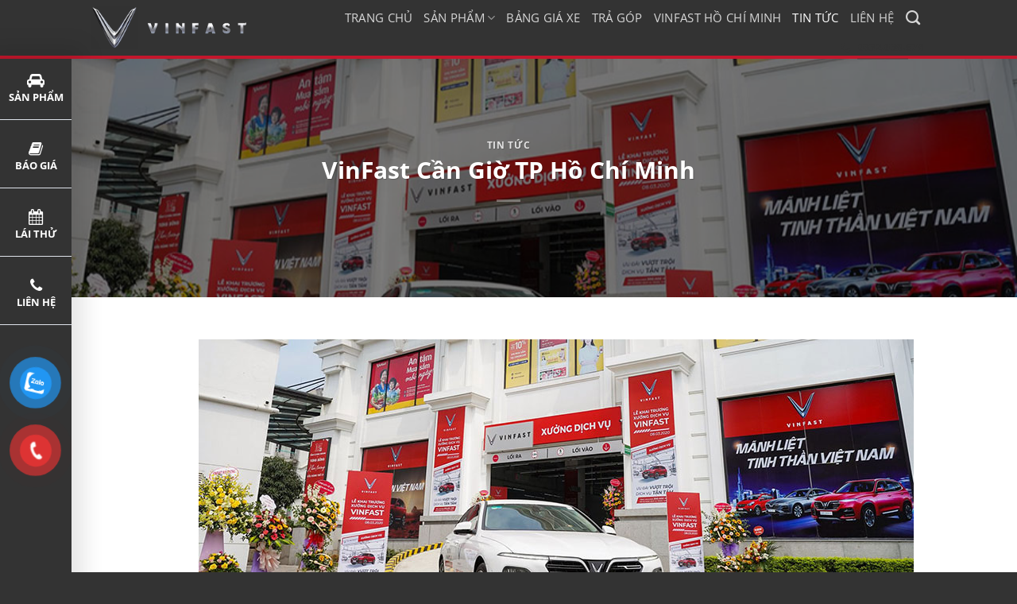

--- FILE ---
content_type: text/html; charset=UTF-8
request_url: https://vinfasthcm.vn/vinfast-can-gio-tp-ho-chi-minh
body_size: 31696
content:
<!DOCTYPE html>
<html lang="vi" prefix="og: https://ogp.me/ns#" class="loading-site no-js">
<head>
	<meta charset="UTF-8" />
	<link rel="profile" href="http://gmpg.org/xfn/11" />
	<link rel="pingback" href="https://vinfasthcm.vn/xmlrpc.php" />

	<script>(function(html){html.className = html.className.replace(/\bno-js\b/,'js')})(document.documentElement);</script>
	<style>img:is([sizes="auto" i], [sizes^="auto," i]) { contain-intrinsic-size: 3000px 1500px }</style>
	<meta name="viewport" content="width=device-width, initial-scale=1" />
<!-- Tối ưu hóa công cụ tìm kiếm bởi Rank Math - https://rankmath.com/ -->
<title>VinFast Cần Giờ TP Hồ Chí Minh | Hotline: 0932.038.678</title>
<meta name="description" content="Showroom VinFast Huyện Cần Giờ TP Hồ Chí Minh xin kính chào Quý khách, VinFast Cần Giờ được biết đến là một trong những Showroom"/>
<meta name="robots" content="index, follow, max-snippet:-1, max-video-preview:-1, max-image-preview:large"/>
<link rel="canonical" href="https://vinfasthcm.vn/vinfast-can-gio-tp-ho-chi-minh" />
<meta property="og:locale" content="vi_VN" />
<meta property="og:type" content="article" />
<meta property="og:title" content="VinFast Cần Giờ TP Hồ Chí Minh | Hotline: 0932.038.678" />
<meta property="og:description" content="Showroom VinFast Huyện Cần Giờ TP Hồ Chí Minh xin kính chào Quý khách, VinFast Cần Giờ được biết đến là một trong những Showroom" />
<meta property="og:url" content="https://vinfasthcm.vn/vinfast-can-gio-tp-ho-chi-minh" />
<meta property="og:site_name" content="VinFast Hồ Chí Minh" />
<meta property="article:section" content="Tin tức" />
<meta property="og:updated_time" content="2025-12-04T12:32:34+07:00" />
<meta property="og:image" content="https://vinfasthcm.vn/wp-content/uploads/2020/10/xuong-vinfast.jpg" />
<meta property="og:image:secure_url" content="https://vinfasthcm.vn/wp-content/uploads/2020/10/xuong-vinfast.jpg" />
<meta property="og:image:width" content="900" />
<meta property="og:image:height" content="376" />
<meta property="og:image:alt" content="xuong-vinfast" />
<meta property="og:image:type" content="image/jpeg" />
<meta property="article:published_time" content="2021-05-23T17:24:39+07:00" />
<meta property="article:modified_time" content="2025-12-04T12:32:34+07:00" />
<meta name="twitter:card" content="summary_large_image" />
<meta name="twitter:title" content="VinFast Cần Giờ TP Hồ Chí Minh | Hotline: 0932.038.678" />
<meta name="twitter:description" content="Showroom VinFast Huyện Cần Giờ TP Hồ Chí Minh xin kính chào Quý khách, VinFast Cần Giờ được biết đến là một trong những Showroom" />
<meta name="twitter:image" content="https://vinfasthcm.vn/wp-content/uploads/2020/10/xuong-vinfast.jpg" />
<meta name="twitter:label1" content="Được viết bởi" />
<meta name="twitter:data1" content="quantri" />
<meta name="twitter:label2" content="Thời gian để đọc" />
<meta name="twitter:data2" content="4 phút" />
<script type="application/ld+json" class="rank-math-schema">{"@context":"https://schema.org","@graph":[{"@type":"Organization","@id":"https://vinfasthcm.vn/#organization","name":"PEUGEOT BI\u00caN HO\u00c0","url":"https://vinfasthcm.vn","logo":{"@type":"ImageObject","@id":"https://vinfasthcm.vn/#logo","url":"https://vinfasthcm.vn/wp-content/uploads/2021/04/logo-ngang.png","contentUrl":"https://vinfasthcm.vn/wp-content/uploads/2021/04/logo-ngang.png","caption":"PEUGEOT BI\u00caN HO\u00c0","inLanguage":"vi","width":"266","height":"84"}},{"@type":"WebSite","@id":"https://vinfasthcm.vn/#website","url":"https://vinfasthcm.vn","name":"PEUGEOT BI\u00caN HO\u00c0","publisher":{"@id":"https://vinfasthcm.vn/#organization"},"inLanguage":"vi"},{"@type":"ImageObject","@id":"https://vinfasthcm.vn/wp-content/uploads/2020/10/xuong-vinfast.jpg","url":"https://vinfasthcm.vn/wp-content/uploads/2020/10/xuong-vinfast.jpg","width":"900","height":"376","caption":"xuong-vinfast","inLanguage":"vi"},{"@type":"BreadcrumbList","@id":"https://vinfasthcm.vn/vinfast-can-gio-tp-ho-chi-minh#breadcrumb","itemListElement":[{"@type":"ListItem","position":"1","item":{"@id":"https://vinfasthcm.vn","name":"Trang ch\u1ee7"}},{"@type":"ListItem","position":"2","item":{"@id":"https://vinfasthcm.vn/tin-tuc","name":"Tin t\u1ee9c"}},{"@type":"ListItem","position":"3","item":{"@id":"https://vinfasthcm.vn/vinfast-can-gio-tp-ho-chi-minh","name":"VinFast C\u1ea7n Gi\u1edd TP H\u1ed3 Ch\u00ed Minh"}}]},{"@type":"WebPage","@id":"https://vinfasthcm.vn/vinfast-can-gio-tp-ho-chi-minh#webpage","url":"https://vinfasthcm.vn/vinfast-can-gio-tp-ho-chi-minh","name":"VinFast C\u1ea7n Gi\u1edd TP H\u1ed3 Ch\u00ed Minh | Hotline: 0932.038.678","datePublished":"2021-05-23T17:24:39+07:00","dateModified":"2025-12-04T12:32:34+07:00","isPartOf":{"@id":"https://vinfasthcm.vn/#website"},"primaryImageOfPage":{"@id":"https://vinfasthcm.vn/wp-content/uploads/2020/10/xuong-vinfast.jpg"},"inLanguage":"vi","breadcrumb":{"@id":"https://vinfasthcm.vn/vinfast-can-gio-tp-ho-chi-minh#breadcrumb"}},{"@type":"Person","@id":"https://vinfasthcm.vn/author/quantri","name":"quantri","url":"https://vinfasthcm.vn/author/quantri","image":{"@type":"ImageObject","@id":"https://secure.gravatar.com/avatar/0a8fc52adfe6f00db9f51700fb226916910d74df2a69ce297affad281108122d?s=96&amp;d=mm&amp;r=g","url":"https://secure.gravatar.com/avatar/0a8fc52adfe6f00db9f51700fb226916910d74df2a69ce297affad281108122d?s=96&amp;d=mm&amp;r=g","caption":"quantri","inLanguage":"vi"},"worksFor":{"@id":"https://vinfasthcm.vn/#organization"}},{"@type":"BlogPosting","headline":"VinFast C\u1ea7n Gi\u1edd TP H\u1ed3 Ch\u00ed Minh | Hotline: 0932.038.678","keywords":"vinfast c\u1ea7n gi\u1edd,vinfast huy\u1ec7n c\u1ea7n gi\u1edd,vinfast c\u1ea7n gi\u1edd tp h\u1ed3 ch\u00ed minh","datePublished":"2021-05-23T17:24:39+07:00","dateModified":"2025-12-04T12:32:34+07:00","articleSection":"Tin t\u1ee9c","author":{"@id":"https://vinfasthcm.vn/author/quantri","name":"quantri"},"publisher":{"@id":"https://vinfasthcm.vn/#organization"},"description":"Showroom VinFast Huy\u1ec7n C\u1ea7n Gi\u1edd TP H\u1ed3 Ch\u00ed Minh xin k\u00ednh ch\u00e0o Qu\u00fd kh\u00e1ch, VinFast C\u1ea7n Gi\u1edd \u0111\u01b0\u1ee3c bi\u1ebft \u0111\u1ebfn l\u00e0 m\u1ed9t trong nh\u1eefng Showroom","name":"VinFast C\u1ea7n Gi\u1edd TP H\u1ed3 Ch\u00ed Minh | Hotline: 0932.038.678","@id":"https://vinfasthcm.vn/vinfast-can-gio-tp-ho-chi-minh#richSnippet","isPartOf":{"@id":"https://vinfasthcm.vn/vinfast-can-gio-tp-ho-chi-minh#webpage"},"image":{"@id":"https://vinfasthcm.vn/wp-content/uploads/2020/10/xuong-vinfast.jpg"},"inLanguage":"vi","mainEntityOfPage":{"@id":"https://vinfasthcm.vn/vinfast-can-gio-tp-ho-chi-minh#webpage"}}]}</script>
<!-- /Plugin SEO WordPress Rank Math -->

<link rel='dns-prefetch' href='//maxcdn.bootstrapcdn.com' />
<link rel='prefetch' href='https://vinfasthcm.vn/wp-content/themes/flatsome/assets/js/flatsome.js?ver=e2eddd6c228105dac048' />
<link rel='prefetch' href='https://vinfasthcm.vn/wp-content/themes/flatsome/assets/js/chunk.slider.js?ver=3.20.2' />
<link rel='prefetch' href='https://vinfasthcm.vn/wp-content/themes/flatsome/assets/js/chunk.popups.js?ver=3.20.2' />
<link rel='prefetch' href='https://vinfasthcm.vn/wp-content/themes/flatsome/assets/js/chunk.tooltips.js?ver=3.20.2' />
<link rel='prefetch' href='https://vinfasthcm.vn/wp-content/themes/flatsome/assets/js/woocommerce.js?ver=1c9be63d628ff7c3ff4c' />
<link rel="alternate" type="application/rss+xml" title="Dòng thông tin VinFast Hồ Chí Minh &raquo;" href="https://vinfasthcm.vn/feed" />
<link rel="alternate" type="application/rss+xml" title="VinFast Hồ Chí Minh &raquo; Dòng bình luận" href="https://vinfasthcm.vn/comments/feed" />
<link rel="alternate" type="application/rss+xml" title="VinFast Hồ Chí Minh &raquo; VinFast Cần Giờ TP Hồ Chí Minh Dòng bình luận" href="https://vinfasthcm.vn/vinfast-can-gio-tp-ho-chi-minh/feed" />
<script type="text/javascript">
/* <![CDATA[ */
window._wpemojiSettings = {"baseUrl":"https:\/\/s.w.org\/images\/core\/emoji\/16.0.1\/72x72\/","ext":".png","svgUrl":"https:\/\/s.w.org\/images\/core\/emoji\/16.0.1\/svg\/","svgExt":".svg","source":{"concatemoji":"https:\/\/vinfasthcm.vn\/wp-includes\/js\/wp-emoji-release.min.js?ver=6.8.3"}};
/*! This file is auto-generated */
!function(s,n){var o,i,e;function c(e){try{var t={supportTests:e,timestamp:(new Date).valueOf()};sessionStorage.setItem(o,JSON.stringify(t))}catch(e){}}function p(e,t,n){e.clearRect(0,0,e.canvas.width,e.canvas.height),e.fillText(t,0,0);var t=new Uint32Array(e.getImageData(0,0,e.canvas.width,e.canvas.height).data),a=(e.clearRect(0,0,e.canvas.width,e.canvas.height),e.fillText(n,0,0),new Uint32Array(e.getImageData(0,0,e.canvas.width,e.canvas.height).data));return t.every(function(e,t){return e===a[t]})}function u(e,t){e.clearRect(0,0,e.canvas.width,e.canvas.height),e.fillText(t,0,0);for(var n=e.getImageData(16,16,1,1),a=0;a<n.data.length;a++)if(0!==n.data[a])return!1;return!0}function f(e,t,n,a){switch(t){case"flag":return n(e,"\ud83c\udff3\ufe0f\u200d\u26a7\ufe0f","\ud83c\udff3\ufe0f\u200b\u26a7\ufe0f")?!1:!n(e,"\ud83c\udde8\ud83c\uddf6","\ud83c\udde8\u200b\ud83c\uddf6")&&!n(e,"\ud83c\udff4\udb40\udc67\udb40\udc62\udb40\udc65\udb40\udc6e\udb40\udc67\udb40\udc7f","\ud83c\udff4\u200b\udb40\udc67\u200b\udb40\udc62\u200b\udb40\udc65\u200b\udb40\udc6e\u200b\udb40\udc67\u200b\udb40\udc7f");case"emoji":return!a(e,"\ud83e\udedf")}return!1}function g(e,t,n,a){var r="undefined"!=typeof WorkerGlobalScope&&self instanceof WorkerGlobalScope?new OffscreenCanvas(300,150):s.createElement("canvas"),o=r.getContext("2d",{willReadFrequently:!0}),i=(o.textBaseline="top",o.font="600 32px Arial",{});return e.forEach(function(e){i[e]=t(o,e,n,a)}),i}function t(e){var t=s.createElement("script");t.src=e,t.defer=!0,s.head.appendChild(t)}"undefined"!=typeof Promise&&(o="wpEmojiSettingsSupports",i=["flag","emoji"],n.supports={everything:!0,everythingExceptFlag:!0},e=new Promise(function(e){s.addEventListener("DOMContentLoaded",e,{once:!0})}),new Promise(function(t){var n=function(){try{var e=JSON.parse(sessionStorage.getItem(o));if("object"==typeof e&&"number"==typeof e.timestamp&&(new Date).valueOf()<e.timestamp+604800&&"object"==typeof e.supportTests)return e.supportTests}catch(e){}return null}();if(!n){if("undefined"!=typeof Worker&&"undefined"!=typeof OffscreenCanvas&&"undefined"!=typeof URL&&URL.createObjectURL&&"undefined"!=typeof Blob)try{var e="postMessage("+g.toString()+"("+[JSON.stringify(i),f.toString(),p.toString(),u.toString()].join(",")+"));",a=new Blob([e],{type:"text/javascript"}),r=new Worker(URL.createObjectURL(a),{name:"wpTestEmojiSupports"});return void(r.onmessage=function(e){c(n=e.data),r.terminate(),t(n)})}catch(e){}c(n=g(i,f,p,u))}t(n)}).then(function(e){for(var t in e)n.supports[t]=e[t],n.supports.everything=n.supports.everything&&n.supports[t],"flag"!==t&&(n.supports.everythingExceptFlag=n.supports.everythingExceptFlag&&n.supports[t]);n.supports.everythingExceptFlag=n.supports.everythingExceptFlag&&!n.supports.flag,n.DOMReady=!1,n.readyCallback=function(){n.DOMReady=!0}}).then(function(){return e}).then(function(){var e;n.supports.everything||(n.readyCallback(),(e=n.source||{}).concatemoji?t(e.concatemoji):e.wpemoji&&e.twemoji&&(t(e.twemoji),t(e.wpemoji)))}))}((window,document),window._wpemojiSettings);
/* ]]> */
</script>
<style id='wp-emoji-styles-inline-css' type='text/css'>

	img.wp-smiley, img.emoji {
		display: inline !important;
		border: none !important;
		box-shadow: none !important;
		height: 1em !important;
		width: 1em !important;
		margin: 0 0.07em !important;
		vertical-align: -0.1em !important;
		background: none !important;
		padding: 0 !important;
	}
</style>
<style id='wp-block-library-inline-css' type='text/css'>
:root{--wp-admin-theme-color:#007cba;--wp-admin-theme-color--rgb:0,124,186;--wp-admin-theme-color-darker-10:#006ba1;--wp-admin-theme-color-darker-10--rgb:0,107,161;--wp-admin-theme-color-darker-20:#005a87;--wp-admin-theme-color-darker-20--rgb:0,90,135;--wp-admin-border-width-focus:2px;--wp-block-synced-color:#7a00df;--wp-block-synced-color--rgb:122,0,223;--wp-bound-block-color:var(--wp-block-synced-color)}@media (min-resolution:192dpi){:root{--wp-admin-border-width-focus:1.5px}}.wp-element-button{cursor:pointer}:root{--wp--preset--font-size--normal:16px;--wp--preset--font-size--huge:42px}:root .has-very-light-gray-background-color{background-color:#eee}:root .has-very-dark-gray-background-color{background-color:#313131}:root .has-very-light-gray-color{color:#eee}:root .has-very-dark-gray-color{color:#313131}:root .has-vivid-green-cyan-to-vivid-cyan-blue-gradient-background{background:linear-gradient(135deg,#00d084,#0693e3)}:root .has-purple-crush-gradient-background{background:linear-gradient(135deg,#34e2e4,#4721fb 50%,#ab1dfe)}:root .has-hazy-dawn-gradient-background{background:linear-gradient(135deg,#faaca8,#dad0ec)}:root .has-subdued-olive-gradient-background{background:linear-gradient(135deg,#fafae1,#67a671)}:root .has-atomic-cream-gradient-background{background:linear-gradient(135deg,#fdd79a,#004a59)}:root .has-nightshade-gradient-background{background:linear-gradient(135deg,#330968,#31cdcf)}:root .has-midnight-gradient-background{background:linear-gradient(135deg,#020381,#2874fc)}.has-regular-font-size{font-size:1em}.has-larger-font-size{font-size:2.625em}.has-normal-font-size{font-size:var(--wp--preset--font-size--normal)}.has-huge-font-size{font-size:var(--wp--preset--font-size--huge)}.has-text-align-center{text-align:center}.has-text-align-left{text-align:left}.has-text-align-right{text-align:right}#end-resizable-editor-section{display:none}.aligncenter{clear:both}.items-justified-left{justify-content:flex-start}.items-justified-center{justify-content:center}.items-justified-right{justify-content:flex-end}.items-justified-space-between{justify-content:space-between}.screen-reader-text{border:0;clip-path:inset(50%);height:1px;margin:-1px;overflow:hidden;padding:0;position:absolute;width:1px;word-wrap:normal!important}.screen-reader-text:focus{background-color:#ddd;clip-path:none;color:#444;display:block;font-size:1em;height:auto;left:5px;line-height:normal;padding:15px 23px 14px;text-decoration:none;top:5px;width:auto;z-index:100000}html :where(.has-border-color){border-style:solid}html :where([style*=border-top-color]){border-top-style:solid}html :where([style*=border-right-color]){border-right-style:solid}html :where([style*=border-bottom-color]){border-bottom-style:solid}html :where([style*=border-left-color]){border-left-style:solid}html :where([style*=border-width]){border-style:solid}html :where([style*=border-top-width]){border-top-style:solid}html :where([style*=border-right-width]){border-right-style:solid}html :where([style*=border-bottom-width]){border-bottom-style:solid}html :where([style*=border-left-width]){border-left-style:solid}html :where(img[class*=wp-image-]){height:auto;max-width:100%}:where(figure){margin:0 0 1em}html :where(.is-position-sticky){--wp-admin--admin-bar--position-offset:var(--wp-admin--admin-bar--height,0px)}@media screen and (max-width:600px){html :where(.is-position-sticky){--wp-admin--admin-bar--position-offset:0px}}
</style>
<link rel='stylesheet' id='wp-components-css' href='https://vinfasthcm.vn/wp-includes/css/dist/components/style.min.css?ver=6.8.3' type='text/css' media='all' />
<link rel='stylesheet' id='wp-preferences-css' href='https://vinfasthcm.vn/wp-includes/css/dist/preferences/style.min.css?ver=6.8.3' type='text/css' media='all' />
<link rel='stylesheet' id='wp-block-editor-css' href='https://vinfasthcm.vn/wp-includes/css/dist/block-editor/style.min.css?ver=6.8.3' type='text/css' media='all' />
<link rel='stylesheet' id='popup-maker-block-library-style-css' href='https://vinfasthcm.vn/wp-content/plugins/popup-maker/dist/packages/block-library-style.css?ver=dbea705cfafe089d65f1' type='text/css' media='all' />
<link rel='stylesheet' id='contact-form-7-css' href='https://vinfasthcm.vn/wp-content/plugins/contact-form-7/includes/css/styles.css?ver=6.1.4' type='text/css' media='all' />
<link rel='stylesheet' id='toc-screen-css' href='https://vinfasthcm.vn/wp-content/plugins/table-of-contents-plus/screen.min.css?ver=2411.1' type='text/css' media='all' />
<style id='woocommerce-inline-inline-css' type='text/css'>
.woocommerce form .form-row .required { visibility: visible; }
</style>
<link rel='stylesheet' id='pzf-style-css' href='https://vinfasthcm.vn/wp-content/plugins/button-contact-vr/legacy/css/style.css?ver=1' type='text/css' media='all' />
<link rel='stylesheet' id='dashicons-css' href='https://vinfasthcm.vn/wp-includes/css/dashicons.min.css?ver=6.8.3' type='text/css' media='all' />
<link rel='stylesheet' id='flatsome-ionicons-css' href='//maxcdn.bootstrapcdn.com/font-awesome/4.7.0/css/font-awesome.min.css?ver=6.8.3' type='text/css' media='all' />
<link rel='stylesheet' id='popup-maker-site-css' href='//vinfasthcm.vn/wp-content/uploads/pum/pum-site-styles.css?generated=1765095193&#038;ver=1.21.5' type='text/css' media='all' />
<link rel='stylesheet' id='flatsome-main-css' href='https://vinfasthcm.vn/wp-content/themes/flatsome/assets/css/flatsome.css?ver=3.20.2' type='text/css' media='all' />
<style id='flatsome-main-inline-css' type='text/css'>
@font-face {
				font-family: "fl-icons";
				font-display: block;
				src: url(https://vinfasthcm.vn/wp-content/themes/flatsome/assets/css/icons/fl-icons.eot?v=3.20.2);
				src:
					url(https://vinfasthcm.vn/wp-content/themes/flatsome/assets/css/icons/fl-icons.eot#iefix?v=3.20.2) format("embedded-opentype"),
					url(https://vinfasthcm.vn/wp-content/themes/flatsome/assets/css/icons/fl-icons.woff2?v=3.20.2) format("woff2"),
					url(https://vinfasthcm.vn/wp-content/themes/flatsome/assets/css/icons/fl-icons.ttf?v=3.20.2) format("truetype"),
					url(https://vinfasthcm.vn/wp-content/themes/flatsome/assets/css/icons/fl-icons.woff?v=3.20.2) format("woff"),
					url(https://vinfasthcm.vn/wp-content/themes/flatsome/assets/css/icons/fl-icons.svg?v=3.20.2#fl-icons) format("svg");
			}
</style>
<link rel='stylesheet' id='flatsome-shop-css' href='https://vinfasthcm.vn/wp-content/themes/flatsome/assets/css/flatsome-shop.css?ver=3.20.2' type='text/css' media='all' />
<link rel='stylesheet' id='flatsome-style-css' href='https://vinfasthcm.vn/wp-content/themes/itgroup/style.css?ver=3.0' type='text/css' media='all' />
<script type="text/javascript" src="https://vinfasthcm.vn/wp-includes/js/jquery/jquery.min.js?ver=3.7.1" id="jquery-core-js"></script>
<script type="text/javascript" src="https://vinfasthcm.vn/wp-includes/js/jquery/jquery-migrate.min.js?ver=3.4.1" id="jquery-migrate-js"></script>
<script type="text/javascript" src="https://vinfasthcm.vn/wp-content/plugins/sticky-menu-or-anything-on-scroll/assets/js/jq-sticky-anything.min.js?ver=2.1.1" id="stickyAnythingLib-js"></script>
<script type="text/javascript" src="https://vinfasthcm.vn/wp-content/plugins/woocommerce/assets/js/jquery-blockui/jquery.blockUI.min.js?ver=2.7.0-wc.10.4.3" id="wc-jquery-blockui-js" data-wp-strategy="defer"></script>
<script type="text/javascript" id="wc-add-to-cart-js-extra">
/* <![CDATA[ */
var wc_add_to_cart_params = {"ajax_url":"\/wp-admin\/admin-ajax.php","wc_ajax_url":"\/?wc-ajax=%%endpoint%%","i18n_view_cart":"Xem gi\u1ecf h\u00e0ng","cart_url":"https:\/\/vinfasthcm.vn\/cart","is_cart":"","cart_redirect_after_add":"no"};
/* ]]> */
</script>
<script type="text/javascript" src="https://vinfasthcm.vn/wp-content/plugins/woocommerce/assets/js/frontend/add-to-cart.min.js?ver=10.4.3" id="wc-add-to-cart-js" defer="defer" data-wp-strategy="defer"></script>
<script type="text/javascript" src="https://vinfasthcm.vn/wp-content/plugins/woocommerce/assets/js/js-cookie/js.cookie.min.js?ver=2.1.4-wc.10.4.3" id="wc-js-cookie-js" data-wp-strategy="defer"></script>
<link rel="https://api.w.org/" href="https://vinfasthcm.vn/wp-json/" /><link rel="alternate" title="JSON" type="application/json" href="https://vinfasthcm.vn/wp-json/wp/v2/posts/1702" /><link rel="EditURI" type="application/rsd+xml" title="RSD" href="https://vinfasthcm.vn/xmlrpc.php?rsd" />
<meta name="generator" content="WordPress 6.8.3" />
<link rel='shortlink' href='https://vinfasthcm.vn/?p=1702' />
<link rel="alternate" title="oNhúng (JSON)" type="application/json+oembed" href="https://vinfasthcm.vn/wp-json/oembed/1.0/embed?url=https%3A%2F%2Fvinfasthcm.vn%2Fvinfast-can-gio-tp-ho-chi-minh" />
<link rel="alternate" title="oNhúng (XML)" type="text/xml+oembed" href="https://vinfasthcm.vn/wp-json/oembed/1.0/embed?url=https%3A%2F%2Fvinfasthcm.vn%2Fvinfast-can-gio-tp-ho-chi-minh&#038;format=xml" />
<meta name="google-site-verification" content="GSvxPOD1evHFOCMoCi33hyzOsyOtD9KPp_8NcxTtG-8" />
<meta name="google-site-verification" content="sxuo7R52W6083YQtaNx-pkdoyVbePWQJgulFq760T74" />	<noscript><style>.woocommerce-product-gallery{ opacity: 1 !important; }</style></noscript>
	<link rel="icon" href="https://vinfasthcm.vn/wp-content/uploads/2025/11/cropped-vinfast-logo-32x32.jpg" sizes="32x32" />
<link rel="icon" href="https://vinfasthcm.vn/wp-content/uploads/2025/11/cropped-vinfast-logo-192x192.jpg" sizes="192x192" />
<link rel="apple-touch-icon" href="https://vinfasthcm.vn/wp-content/uploads/2025/11/cropped-vinfast-logo-180x180.jpg" />
<meta name="msapplication-TileImage" content="https://vinfasthcm.vn/wp-content/uploads/2025/11/cropped-vinfast-logo-270x270.jpg" />
<style id="custom-css" type="text/css">:root {--primary-color: #c4172c;--fs-color-primary: #c4172c;--fs-color-secondary: #333333;--fs-color-success: #627D47;--fs-color-alert: #b20000;--fs-color-base: #333333;--fs-experimental-link-color: #c4172c;--fs-experimental-link-color-hover: #111;}.tooltipster-base {--tooltip-color: #fff;--tooltip-bg-color: #000;}.off-canvas-right .mfp-content, .off-canvas-left .mfp-content {--drawer-width: 300px;}.off-canvas .mfp-content.off-canvas-cart {--drawer-width: 360px;}.header-main{height: 70px}#logo img{max-height: 70px}#logo{width:200px;}.header-top{min-height: 30px}.transparent .header-main{height: 90px}.transparent #logo img{max-height: 90px}.has-transparent + .page-title:first-of-type,.has-transparent + #main > .page-title,.has-transparent + #main > div > .page-title,.has-transparent + #main .page-header-wrapper:first-of-type .page-title{padding-top: 90px;}.header.show-on-scroll,.stuck .header-main{height:70px!important}.stuck #logo img{max-height: 70px!important}.header-bg-color {background-color: #333333}.header-bottom {background-color: #f1f1f1}.stuck .header-main .nav > li > a{line-height: 50px }@media (max-width: 549px) {.header-main{height: 70px}#logo img{max-height: 70px}}body{font-size: 95%;}@media screen and (max-width: 549px){body{font-size: 100%;}}body{font-family: "Open Sans", sans-serif;}body {font-weight: 400;font-style: normal;}.nav > li > a {font-family: "Open Sans", sans-serif;}.mobile-sidebar-levels-2 .nav > li > ul > li > a {font-family: "Open Sans", sans-serif;}.nav > li > a,.mobile-sidebar-levels-2 .nav > li > ul > li > a {font-weight: 700;font-style: normal;}h1,h2,h3,h4,h5,h6,.heading-font, .off-canvas-center .nav-sidebar.nav-vertical > li > a{font-family: "Open Sans", sans-serif;}h1,h2,h3,h4,h5,h6,.heading-font,.banner h1,.banner h2 {font-weight: 700;font-style: normal;}.alt-font{font-family: "Open Sans", sans-serif;}.alt-font {font-weight: 400!important;font-style: normal!important;}.has-equal-box-heights .box-image {padding-top: 50%;}@media screen and (min-width: 550px){.products .box-vertical .box-image{min-width: 300px!important;width: 300px!important;}}.footer-1{background-color: #222222}.footer-2{background-color: #222222}.absolute-footer, html{background-color: #333333}.nav-vertical-fly-out > li + li {border-top-width: 1px; border-top-style: solid;}.label-new.menu-item > a:after{content:"Mới";}.label-hot.menu-item > a:after{content:"Nổi bật";}.label-sale.menu-item > a:after{content:"Giảm giá";}.label-popular.menu-item > a:after{content:"Phổ biến";}</style><style id="kirki-inline-styles">/* cyrillic-ext */
@font-face {
  font-family: 'Open Sans';
  font-style: normal;
  font-weight: 400;
  font-stretch: 100%;
  font-display: swap;
  src: url(https://vinfasthcm.vn/wp-content/fonts/open-sans/memvYaGs126MiZpBA-UvWbX2vVnXBbObj2OVTSKmu1aB.woff2) format('woff2');
  unicode-range: U+0460-052F, U+1C80-1C8A, U+20B4, U+2DE0-2DFF, U+A640-A69F, U+FE2E-FE2F;
}
/* cyrillic */
@font-face {
  font-family: 'Open Sans';
  font-style: normal;
  font-weight: 400;
  font-stretch: 100%;
  font-display: swap;
  src: url(https://vinfasthcm.vn/wp-content/fonts/open-sans/memvYaGs126MiZpBA-UvWbX2vVnXBbObj2OVTSumu1aB.woff2) format('woff2');
  unicode-range: U+0301, U+0400-045F, U+0490-0491, U+04B0-04B1, U+2116;
}
/* greek-ext */
@font-face {
  font-family: 'Open Sans';
  font-style: normal;
  font-weight: 400;
  font-stretch: 100%;
  font-display: swap;
  src: url(https://vinfasthcm.vn/wp-content/fonts/open-sans/memvYaGs126MiZpBA-UvWbX2vVnXBbObj2OVTSOmu1aB.woff2) format('woff2');
  unicode-range: U+1F00-1FFF;
}
/* greek */
@font-face {
  font-family: 'Open Sans';
  font-style: normal;
  font-weight: 400;
  font-stretch: 100%;
  font-display: swap;
  src: url(https://vinfasthcm.vn/wp-content/fonts/open-sans/memvYaGs126MiZpBA-UvWbX2vVnXBbObj2OVTSymu1aB.woff2) format('woff2');
  unicode-range: U+0370-0377, U+037A-037F, U+0384-038A, U+038C, U+038E-03A1, U+03A3-03FF;
}
/* hebrew */
@font-face {
  font-family: 'Open Sans';
  font-style: normal;
  font-weight: 400;
  font-stretch: 100%;
  font-display: swap;
  src: url(https://vinfasthcm.vn/wp-content/fonts/open-sans/memvYaGs126MiZpBA-UvWbX2vVnXBbObj2OVTS2mu1aB.woff2) format('woff2');
  unicode-range: U+0307-0308, U+0590-05FF, U+200C-2010, U+20AA, U+25CC, U+FB1D-FB4F;
}
/* math */
@font-face {
  font-family: 'Open Sans';
  font-style: normal;
  font-weight: 400;
  font-stretch: 100%;
  font-display: swap;
  src: url(https://vinfasthcm.vn/wp-content/fonts/open-sans/memvYaGs126MiZpBA-UvWbX2vVnXBbObj2OVTVOmu1aB.woff2) format('woff2');
  unicode-range: U+0302-0303, U+0305, U+0307-0308, U+0310, U+0312, U+0315, U+031A, U+0326-0327, U+032C, U+032F-0330, U+0332-0333, U+0338, U+033A, U+0346, U+034D, U+0391-03A1, U+03A3-03A9, U+03B1-03C9, U+03D1, U+03D5-03D6, U+03F0-03F1, U+03F4-03F5, U+2016-2017, U+2034-2038, U+203C, U+2040, U+2043, U+2047, U+2050, U+2057, U+205F, U+2070-2071, U+2074-208E, U+2090-209C, U+20D0-20DC, U+20E1, U+20E5-20EF, U+2100-2112, U+2114-2115, U+2117-2121, U+2123-214F, U+2190, U+2192, U+2194-21AE, U+21B0-21E5, U+21F1-21F2, U+21F4-2211, U+2213-2214, U+2216-22FF, U+2308-230B, U+2310, U+2319, U+231C-2321, U+2336-237A, U+237C, U+2395, U+239B-23B7, U+23D0, U+23DC-23E1, U+2474-2475, U+25AF, U+25B3, U+25B7, U+25BD, U+25C1, U+25CA, U+25CC, U+25FB, U+266D-266F, U+27C0-27FF, U+2900-2AFF, U+2B0E-2B11, U+2B30-2B4C, U+2BFE, U+3030, U+FF5B, U+FF5D, U+1D400-1D7FF, U+1EE00-1EEFF;
}
/* symbols */
@font-face {
  font-family: 'Open Sans';
  font-style: normal;
  font-weight: 400;
  font-stretch: 100%;
  font-display: swap;
  src: url(https://vinfasthcm.vn/wp-content/fonts/open-sans/memvYaGs126MiZpBA-UvWbX2vVnXBbObj2OVTUGmu1aB.woff2) format('woff2');
  unicode-range: U+0001-000C, U+000E-001F, U+007F-009F, U+20DD-20E0, U+20E2-20E4, U+2150-218F, U+2190, U+2192, U+2194-2199, U+21AF, U+21E6-21F0, U+21F3, U+2218-2219, U+2299, U+22C4-22C6, U+2300-243F, U+2440-244A, U+2460-24FF, U+25A0-27BF, U+2800-28FF, U+2921-2922, U+2981, U+29BF, U+29EB, U+2B00-2BFF, U+4DC0-4DFF, U+FFF9-FFFB, U+10140-1018E, U+10190-1019C, U+101A0, U+101D0-101FD, U+102E0-102FB, U+10E60-10E7E, U+1D2C0-1D2D3, U+1D2E0-1D37F, U+1F000-1F0FF, U+1F100-1F1AD, U+1F1E6-1F1FF, U+1F30D-1F30F, U+1F315, U+1F31C, U+1F31E, U+1F320-1F32C, U+1F336, U+1F378, U+1F37D, U+1F382, U+1F393-1F39F, U+1F3A7-1F3A8, U+1F3AC-1F3AF, U+1F3C2, U+1F3C4-1F3C6, U+1F3CA-1F3CE, U+1F3D4-1F3E0, U+1F3ED, U+1F3F1-1F3F3, U+1F3F5-1F3F7, U+1F408, U+1F415, U+1F41F, U+1F426, U+1F43F, U+1F441-1F442, U+1F444, U+1F446-1F449, U+1F44C-1F44E, U+1F453, U+1F46A, U+1F47D, U+1F4A3, U+1F4B0, U+1F4B3, U+1F4B9, U+1F4BB, U+1F4BF, U+1F4C8-1F4CB, U+1F4D6, U+1F4DA, U+1F4DF, U+1F4E3-1F4E6, U+1F4EA-1F4ED, U+1F4F7, U+1F4F9-1F4FB, U+1F4FD-1F4FE, U+1F503, U+1F507-1F50B, U+1F50D, U+1F512-1F513, U+1F53E-1F54A, U+1F54F-1F5FA, U+1F610, U+1F650-1F67F, U+1F687, U+1F68D, U+1F691, U+1F694, U+1F698, U+1F6AD, U+1F6B2, U+1F6B9-1F6BA, U+1F6BC, U+1F6C6-1F6CF, U+1F6D3-1F6D7, U+1F6E0-1F6EA, U+1F6F0-1F6F3, U+1F6F7-1F6FC, U+1F700-1F7FF, U+1F800-1F80B, U+1F810-1F847, U+1F850-1F859, U+1F860-1F887, U+1F890-1F8AD, U+1F8B0-1F8BB, U+1F8C0-1F8C1, U+1F900-1F90B, U+1F93B, U+1F946, U+1F984, U+1F996, U+1F9E9, U+1FA00-1FA6F, U+1FA70-1FA7C, U+1FA80-1FA89, U+1FA8F-1FAC6, U+1FACE-1FADC, U+1FADF-1FAE9, U+1FAF0-1FAF8, U+1FB00-1FBFF;
}
/* vietnamese */
@font-face {
  font-family: 'Open Sans';
  font-style: normal;
  font-weight: 400;
  font-stretch: 100%;
  font-display: swap;
  src: url(https://vinfasthcm.vn/wp-content/fonts/open-sans/memvYaGs126MiZpBA-UvWbX2vVnXBbObj2OVTSCmu1aB.woff2) format('woff2');
  unicode-range: U+0102-0103, U+0110-0111, U+0128-0129, U+0168-0169, U+01A0-01A1, U+01AF-01B0, U+0300-0301, U+0303-0304, U+0308-0309, U+0323, U+0329, U+1EA0-1EF9, U+20AB;
}
/* latin-ext */
@font-face {
  font-family: 'Open Sans';
  font-style: normal;
  font-weight: 400;
  font-stretch: 100%;
  font-display: swap;
  src: url(https://vinfasthcm.vn/wp-content/fonts/open-sans/memvYaGs126MiZpBA-UvWbX2vVnXBbObj2OVTSGmu1aB.woff2) format('woff2');
  unicode-range: U+0100-02BA, U+02BD-02C5, U+02C7-02CC, U+02CE-02D7, U+02DD-02FF, U+0304, U+0308, U+0329, U+1D00-1DBF, U+1E00-1E9F, U+1EF2-1EFF, U+2020, U+20A0-20AB, U+20AD-20C0, U+2113, U+2C60-2C7F, U+A720-A7FF;
}
/* latin */
@font-face {
  font-family: 'Open Sans';
  font-style: normal;
  font-weight: 400;
  font-stretch: 100%;
  font-display: swap;
  src: url(https://vinfasthcm.vn/wp-content/fonts/open-sans/memvYaGs126MiZpBA-UvWbX2vVnXBbObj2OVTS-muw.woff2) format('woff2');
  unicode-range: U+0000-00FF, U+0131, U+0152-0153, U+02BB-02BC, U+02C6, U+02DA, U+02DC, U+0304, U+0308, U+0329, U+2000-206F, U+20AC, U+2122, U+2191, U+2193, U+2212, U+2215, U+FEFF, U+FFFD;
}
/* cyrillic-ext */
@font-face {
  font-family: 'Open Sans';
  font-style: normal;
  font-weight: 700;
  font-stretch: 100%;
  font-display: swap;
  src: url(https://vinfasthcm.vn/wp-content/fonts/open-sans/memvYaGs126MiZpBA-UvWbX2vVnXBbObj2OVTSKmu1aB.woff2) format('woff2');
  unicode-range: U+0460-052F, U+1C80-1C8A, U+20B4, U+2DE0-2DFF, U+A640-A69F, U+FE2E-FE2F;
}
/* cyrillic */
@font-face {
  font-family: 'Open Sans';
  font-style: normal;
  font-weight: 700;
  font-stretch: 100%;
  font-display: swap;
  src: url(https://vinfasthcm.vn/wp-content/fonts/open-sans/memvYaGs126MiZpBA-UvWbX2vVnXBbObj2OVTSumu1aB.woff2) format('woff2');
  unicode-range: U+0301, U+0400-045F, U+0490-0491, U+04B0-04B1, U+2116;
}
/* greek-ext */
@font-face {
  font-family: 'Open Sans';
  font-style: normal;
  font-weight: 700;
  font-stretch: 100%;
  font-display: swap;
  src: url(https://vinfasthcm.vn/wp-content/fonts/open-sans/memvYaGs126MiZpBA-UvWbX2vVnXBbObj2OVTSOmu1aB.woff2) format('woff2');
  unicode-range: U+1F00-1FFF;
}
/* greek */
@font-face {
  font-family: 'Open Sans';
  font-style: normal;
  font-weight: 700;
  font-stretch: 100%;
  font-display: swap;
  src: url(https://vinfasthcm.vn/wp-content/fonts/open-sans/memvYaGs126MiZpBA-UvWbX2vVnXBbObj2OVTSymu1aB.woff2) format('woff2');
  unicode-range: U+0370-0377, U+037A-037F, U+0384-038A, U+038C, U+038E-03A1, U+03A3-03FF;
}
/* hebrew */
@font-face {
  font-family: 'Open Sans';
  font-style: normal;
  font-weight: 700;
  font-stretch: 100%;
  font-display: swap;
  src: url(https://vinfasthcm.vn/wp-content/fonts/open-sans/memvYaGs126MiZpBA-UvWbX2vVnXBbObj2OVTS2mu1aB.woff2) format('woff2');
  unicode-range: U+0307-0308, U+0590-05FF, U+200C-2010, U+20AA, U+25CC, U+FB1D-FB4F;
}
/* math */
@font-face {
  font-family: 'Open Sans';
  font-style: normal;
  font-weight: 700;
  font-stretch: 100%;
  font-display: swap;
  src: url(https://vinfasthcm.vn/wp-content/fonts/open-sans/memvYaGs126MiZpBA-UvWbX2vVnXBbObj2OVTVOmu1aB.woff2) format('woff2');
  unicode-range: U+0302-0303, U+0305, U+0307-0308, U+0310, U+0312, U+0315, U+031A, U+0326-0327, U+032C, U+032F-0330, U+0332-0333, U+0338, U+033A, U+0346, U+034D, U+0391-03A1, U+03A3-03A9, U+03B1-03C9, U+03D1, U+03D5-03D6, U+03F0-03F1, U+03F4-03F5, U+2016-2017, U+2034-2038, U+203C, U+2040, U+2043, U+2047, U+2050, U+2057, U+205F, U+2070-2071, U+2074-208E, U+2090-209C, U+20D0-20DC, U+20E1, U+20E5-20EF, U+2100-2112, U+2114-2115, U+2117-2121, U+2123-214F, U+2190, U+2192, U+2194-21AE, U+21B0-21E5, U+21F1-21F2, U+21F4-2211, U+2213-2214, U+2216-22FF, U+2308-230B, U+2310, U+2319, U+231C-2321, U+2336-237A, U+237C, U+2395, U+239B-23B7, U+23D0, U+23DC-23E1, U+2474-2475, U+25AF, U+25B3, U+25B7, U+25BD, U+25C1, U+25CA, U+25CC, U+25FB, U+266D-266F, U+27C0-27FF, U+2900-2AFF, U+2B0E-2B11, U+2B30-2B4C, U+2BFE, U+3030, U+FF5B, U+FF5D, U+1D400-1D7FF, U+1EE00-1EEFF;
}
/* symbols */
@font-face {
  font-family: 'Open Sans';
  font-style: normal;
  font-weight: 700;
  font-stretch: 100%;
  font-display: swap;
  src: url(https://vinfasthcm.vn/wp-content/fonts/open-sans/memvYaGs126MiZpBA-UvWbX2vVnXBbObj2OVTUGmu1aB.woff2) format('woff2');
  unicode-range: U+0001-000C, U+000E-001F, U+007F-009F, U+20DD-20E0, U+20E2-20E4, U+2150-218F, U+2190, U+2192, U+2194-2199, U+21AF, U+21E6-21F0, U+21F3, U+2218-2219, U+2299, U+22C4-22C6, U+2300-243F, U+2440-244A, U+2460-24FF, U+25A0-27BF, U+2800-28FF, U+2921-2922, U+2981, U+29BF, U+29EB, U+2B00-2BFF, U+4DC0-4DFF, U+FFF9-FFFB, U+10140-1018E, U+10190-1019C, U+101A0, U+101D0-101FD, U+102E0-102FB, U+10E60-10E7E, U+1D2C0-1D2D3, U+1D2E0-1D37F, U+1F000-1F0FF, U+1F100-1F1AD, U+1F1E6-1F1FF, U+1F30D-1F30F, U+1F315, U+1F31C, U+1F31E, U+1F320-1F32C, U+1F336, U+1F378, U+1F37D, U+1F382, U+1F393-1F39F, U+1F3A7-1F3A8, U+1F3AC-1F3AF, U+1F3C2, U+1F3C4-1F3C6, U+1F3CA-1F3CE, U+1F3D4-1F3E0, U+1F3ED, U+1F3F1-1F3F3, U+1F3F5-1F3F7, U+1F408, U+1F415, U+1F41F, U+1F426, U+1F43F, U+1F441-1F442, U+1F444, U+1F446-1F449, U+1F44C-1F44E, U+1F453, U+1F46A, U+1F47D, U+1F4A3, U+1F4B0, U+1F4B3, U+1F4B9, U+1F4BB, U+1F4BF, U+1F4C8-1F4CB, U+1F4D6, U+1F4DA, U+1F4DF, U+1F4E3-1F4E6, U+1F4EA-1F4ED, U+1F4F7, U+1F4F9-1F4FB, U+1F4FD-1F4FE, U+1F503, U+1F507-1F50B, U+1F50D, U+1F512-1F513, U+1F53E-1F54A, U+1F54F-1F5FA, U+1F610, U+1F650-1F67F, U+1F687, U+1F68D, U+1F691, U+1F694, U+1F698, U+1F6AD, U+1F6B2, U+1F6B9-1F6BA, U+1F6BC, U+1F6C6-1F6CF, U+1F6D3-1F6D7, U+1F6E0-1F6EA, U+1F6F0-1F6F3, U+1F6F7-1F6FC, U+1F700-1F7FF, U+1F800-1F80B, U+1F810-1F847, U+1F850-1F859, U+1F860-1F887, U+1F890-1F8AD, U+1F8B0-1F8BB, U+1F8C0-1F8C1, U+1F900-1F90B, U+1F93B, U+1F946, U+1F984, U+1F996, U+1F9E9, U+1FA00-1FA6F, U+1FA70-1FA7C, U+1FA80-1FA89, U+1FA8F-1FAC6, U+1FACE-1FADC, U+1FADF-1FAE9, U+1FAF0-1FAF8, U+1FB00-1FBFF;
}
/* vietnamese */
@font-face {
  font-family: 'Open Sans';
  font-style: normal;
  font-weight: 700;
  font-stretch: 100%;
  font-display: swap;
  src: url(https://vinfasthcm.vn/wp-content/fonts/open-sans/memvYaGs126MiZpBA-UvWbX2vVnXBbObj2OVTSCmu1aB.woff2) format('woff2');
  unicode-range: U+0102-0103, U+0110-0111, U+0128-0129, U+0168-0169, U+01A0-01A1, U+01AF-01B0, U+0300-0301, U+0303-0304, U+0308-0309, U+0323, U+0329, U+1EA0-1EF9, U+20AB;
}
/* latin-ext */
@font-face {
  font-family: 'Open Sans';
  font-style: normal;
  font-weight: 700;
  font-stretch: 100%;
  font-display: swap;
  src: url(https://vinfasthcm.vn/wp-content/fonts/open-sans/memvYaGs126MiZpBA-UvWbX2vVnXBbObj2OVTSGmu1aB.woff2) format('woff2');
  unicode-range: U+0100-02BA, U+02BD-02C5, U+02C7-02CC, U+02CE-02D7, U+02DD-02FF, U+0304, U+0308, U+0329, U+1D00-1DBF, U+1E00-1E9F, U+1EF2-1EFF, U+2020, U+20A0-20AB, U+20AD-20C0, U+2113, U+2C60-2C7F, U+A720-A7FF;
}
/* latin */
@font-face {
  font-family: 'Open Sans';
  font-style: normal;
  font-weight: 700;
  font-stretch: 100%;
  font-display: swap;
  src: url(https://vinfasthcm.vn/wp-content/fonts/open-sans/memvYaGs126MiZpBA-UvWbX2vVnXBbObj2OVTS-muw.woff2) format('woff2');
  unicode-range: U+0000-00FF, U+0131, U+0152-0153, U+02BB-02BC, U+02C6, U+02DA, U+02DC, U+0304, U+0308, U+0329, U+2000-206F, U+20AC, U+2122, U+2191, U+2193, U+2212, U+2215, U+FEFF, U+FFFD;
}</style></head>

<body class="wp-singular post-template-default single single-post postid-1702 single-format-standard wp-theme-flatsome wp-child-theme-itgroup theme-flatsome woocommerce-no-js lightbox nav-dropdown-has-arrow nav-dropdown-has-shadow nav-dropdown-has-border">

<!-- Google Tag Manager (noscript) -->
<noscript><iframe src="https://www.googletagmanager.com/ns.html?id=GTM-KQWZT6W"
height="0" width="0" style="display:none;visibility:hidden"></iframe></noscript>
<!-- End Google Tag Manager (noscript) -->
<a class="skip-link screen-reader-text" href="#main">Bỏ qua nội dung</a>

<div id="wrapper">

	
	<header id="header" class="header has-sticky sticky-jump">
		<div class="header-wrapper">
			<div id="masthead" class="header-main nav-dark">
      <div class="header-inner flex-row container logo-left medium-logo-left" role="navigation">

          <!-- Logo -->
          <div id="logo" class="flex-col logo">
            
<!-- Header logo -->
<a href="https://vinfasthcm.vn/" title="VinFast Hồ Chí Minh" rel="home">
		<img width="500" height="141" src="https://vinfasthcm.vn/wp-content/uploads/2021/12/logo.png" class="header_logo header-logo" alt="VinFast Hồ Chí Minh"/><img  width="500" height="141" src="https://vinfasthcm.vn/wp-content/uploads/2021/12/logo.png" class="header-logo-dark" alt="VinFast Hồ Chí Minh"/></a>
          </div>

          <!-- Mobile Left Elements -->
          <div class="flex-col show-for-medium flex-left">
            <ul class="mobile-nav nav nav-left ">
                          </ul>
          </div>

          <!-- Left Elements -->
          <div class="flex-col hide-for-medium flex-left
            flex-grow">
            <ul class="header-nav header-nav-main nav nav-left  nav-size-large nav-uppercase" >
                          </ul>
          </div>

          <!-- Right Elements -->
          <div class="flex-col hide-for-medium flex-right">
            <ul class="header-nav header-nav-main nav nav-right  nav-size-large nav-uppercase">
              <li id="menu-item-27" class="menu-item menu-item-type-custom menu-item-object-custom menu-item-home menu-item-27 menu-item-design-default"><a href="https://vinfasthcm.vn/" class="nav-top-link">Trang chủ</a></li>
<li id="menu-item-256" class="menu-item menu-item-type-post_type menu-item-object-page menu-item-256 menu-item-design-container-width menu-item-has-block has-dropdown"><a href="https://vinfasthcm.vn/san-pham" class="nav-top-link" aria-expanded="false" aria-haspopup="menu">Sản phẩm<i class="icon-angle-down" aria-hidden="true"></i></a><div class="sub-menu nav-dropdown">	
  
    <div class="row large-columns-4 medium-columns-3 small-columns-2 row-small" >
  
	     <div class="col" >
						<div class="col-inner">
						
<div class="badge-container absolute left top z-1">
<div class="callout badge badge-circle"><div class="badge-inner secondary on-sale"><span class="onsale">-4%</span></div></div>
</div>
						<div class="product-small box has-hover box-normal box-text-bottom">
							<div class="box-image" >
								<div class="image-cover" style="padding-top:56.25%;">
									<a href="https://vinfasthcm.vn/vinfast-vf8" aria-label="VinFast VF8">
										<img width="300" height="169" src="https://vinfasthcm.vn/wp-content/uploads/2022/01/VINFAST-VF8-1-300x169.png" class="attachment-woocommerce_thumbnail size-woocommerce_thumbnail" alt="VinFast VF8" decoding="async" srcset="https://vinfasthcm.vn/wp-content/uploads/2022/01/VINFAST-VF8-1-300x169.png 300w, https://vinfasthcm.vn/wp-content/uploads/2022/01/VINFAST-VF8-1-768x432.png 768w, https://vinfasthcm.vn/wp-content/uploads/2022/01/VINFAST-VF8-1-1536x864.png 1536w, https://vinfasthcm.vn/wp-content/uploads/2022/01/VINFAST-VF8-1-600x338.png 600w, https://vinfasthcm.vn/wp-content/uploads/2022/01/VINFAST-VF8-1.png 1920w" sizes="(max-width: 300px) 100vw, 300px" />									</a>
																		 								</div>
								<div class="image-tools top right show-on-hover">
																	</div>
																	<div class="image-tools grid-tools text-center hide-for-small bottom hover-slide-in show-on-hover">
																			</div>
																							</div>

							<div class="box-text text-center" >
								<div class="title-wrapper">		<p class="category uppercase is-smaller no-text-overflow product-cat op-8">
			Xe Ôtô		</p>
	<p class="name product-title woocommerce-loop-product__title"><a href="https://vinfasthcm.vn/vinfast-vf8" class="woocommerce-LoopProduct-link woocommerce-loop-product__link">VinFast VF8</a></p></div><div class="price-wrapper">
	<span class="price"><span class="devvn_woocommerce_price_prefix">Giá bán:</span><del aria-hidden="true"><span class="woocommerce-Price-amount amount"><bdi>1,019,000,000&nbsp;<span class="woocommerce-Price-currencySymbol">&#8363;</span></bdi></span></del> <span class="screen-reader-text">Giá gốc là: 1,019,000,000&nbsp;&#8363;.</span><ins aria-hidden="true"><span class="woocommerce-Price-amount amount"><bdi>978,240,000&nbsp;<span class="woocommerce-Price-currencySymbol">&#8363;</span></bdi></span></ins><span class="screen-reader-text">Giá hiện tại là: 978,240,000&nbsp;&#8363;.</span></span>
</div>	<p class="quakhuyenmai">
	<a class="btn-border-primary btn-yellow btn-fasc" href="#dkbaogiaxe" title="Gọi ngay"><i class="fa fa-gift"></i> Nhận giá khuyến mãi</a>
</p>
							</div>
						</div>
						</div>
					</div><div class="col" >
						<div class="col-inner">
						
<div class="badge-container absolute left top z-1">

</div>
						<div class="product-small box has-hover box-normal box-text-bottom">
							<div class="box-image" >
								<div class="image-cover" style="padding-top:56.25%;">
									<a href="https://vinfasthcm.vn/vinfast-limo-green" aria-label="VinFast Limo Green">
										<img width="300" height="300" src="https://vinfasthcm.vn/wp-content/uploads/woocommerce-placeholder-300x300.png" class="woocommerce-placeholder wp-post-image" alt="Nơi nhập dữ liệu" decoding="async" srcset="https://vinfasthcm.vn/wp-content/uploads/woocommerce-placeholder-300x300.png 300w, https://vinfasthcm.vn/wp-content/uploads/woocommerce-placeholder-100x100.png 100w, https://vinfasthcm.vn/wp-content/uploads/woocommerce-placeholder-600x600.png 600w, https://vinfasthcm.vn/wp-content/uploads/woocommerce-placeholder-1024x1024.png 1024w, https://vinfasthcm.vn/wp-content/uploads/woocommerce-placeholder-150x150.png 150w, https://vinfasthcm.vn/wp-content/uploads/woocommerce-placeholder-768x768.png 768w, https://vinfasthcm.vn/wp-content/uploads/woocommerce-placeholder.png 1200w" sizes="(max-width: 300px) 100vw, 300px" />									</a>
																		 								</div>
								<div class="image-tools top right show-on-hover">
																	</div>
																	<div class="image-tools grid-tools text-center hide-for-small bottom hover-slide-in show-on-hover">
																			</div>
																							</div>

							<div class="box-text text-center" >
								<div class="title-wrapper">		<p class="category uppercase is-smaller no-text-overflow product-cat op-8">
			Xe Ôtô		</p>
	<p class="name product-title woocommerce-loop-product__title"><a href="https://vinfasthcm.vn/vinfast-limo-green" class="woocommerce-LoopProduct-link woocommerce-loop-product__link">VinFast Limo Green</a></p></div><div class="price-wrapper">
	<span class="price"><span class="devvn_woocommerce_price_prefix">Giá bán:</span></span>
</div>	<p class="quakhuyenmai">
	<a class="btn-border-primary btn-yellow btn-fasc" href="#dkbaogiaxe" title="Gọi ngay"><i class="fa fa-gift"></i> Nhận giá khuyến mãi</a>
</p>
							</div>
						</div>
						</div>
					</div><div class="col" >
						<div class="col-inner">
						
<div class="badge-container absolute left top z-1">

</div>
						<div class="product-small box has-hover box-normal box-text-bottom">
							<div class="box-image" >
								<div class="image-cover" style="padding-top:56.25%;">
									<a href="https://vinfasthcm.vn/vinfast-nerio-green" aria-label="VinFast Nerio Green">
										<img width="300" height="300" src="https://vinfasthcm.vn/wp-content/uploads/woocommerce-placeholder-300x300.png" class="woocommerce-placeholder wp-post-image" alt="Nơi nhập dữ liệu" decoding="async" srcset="https://vinfasthcm.vn/wp-content/uploads/woocommerce-placeholder-300x300.png 300w, https://vinfasthcm.vn/wp-content/uploads/woocommerce-placeholder-100x100.png 100w, https://vinfasthcm.vn/wp-content/uploads/woocommerce-placeholder-600x600.png 600w, https://vinfasthcm.vn/wp-content/uploads/woocommerce-placeholder-1024x1024.png 1024w, https://vinfasthcm.vn/wp-content/uploads/woocommerce-placeholder-150x150.png 150w, https://vinfasthcm.vn/wp-content/uploads/woocommerce-placeholder-768x768.png 768w, https://vinfasthcm.vn/wp-content/uploads/woocommerce-placeholder.png 1200w" sizes="(max-width: 300px) 100vw, 300px" />									</a>
																		 								</div>
								<div class="image-tools top right show-on-hover">
																	</div>
																	<div class="image-tools grid-tools text-center hide-for-small bottom hover-slide-in show-on-hover">
																			</div>
																							</div>

							<div class="box-text text-center" >
								<div class="title-wrapper">		<p class="category uppercase is-smaller no-text-overflow product-cat op-8">
			Xe Ôtô		</p>
	<p class="name product-title woocommerce-loop-product__title"><a href="https://vinfasthcm.vn/vinfast-nerio-green" class="woocommerce-LoopProduct-link woocommerce-loop-product__link">VinFast Nerio Green</a></p></div><div class="price-wrapper">
	<span class="price"><span class="devvn_woocommerce_price_prefix">Giá bán:</span></span>
</div>	<p class="quakhuyenmai">
	<a class="btn-border-primary btn-yellow btn-fasc" href="#dkbaogiaxe" title="Gọi ngay"><i class="fa fa-gift"></i> Nhận giá khuyến mãi</a>
</p>
							</div>
						</div>
						</div>
					</div><div class="col" >
						<div class="col-inner">
						
<div class="badge-container absolute left top z-1">

</div>
						<div class="product-small box has-hover box-normal box-text-bottom">
							<div class="box-image" >
								<div class="image-cover" style="padding-top:56.25%;">
									<a href="https://vinfasthcm.vn/vinfast-herio-green" aria-label="VinFast Herio Green">
										<img width="300" height="300" src="https://vinfasthcm.vn/wp-content/uploads/woocommerce-placeholder-300x300.png" class="woocommerce-placeholder wp-post-image" alt="Nơi nhập dữ liệu" decoding="async" srcset="https://vinfasthcm.vn/wp-content/uploads/woocommerce-placeholder-300x300.png 300w, https://vinfasthcm.vn/wp-content/uploads/woocommerce-placeholder-100x100.png 100w, https://vinfasthcm.vn/wp-content/uploads/woocommerce-placeholder-600x600.png 600w, https://vinfasthcm.vn/wp-content/uploads/woocommerce-placeholder-1024x1024.png 1024w, https://vinfasthcm.vn/wp-content/uploads/woocommerce-placeholder-150x150.png 150w, https://vinfasthcm.vn/wp-content/uploads/woocommerce-placeholder-768x768.png 768w, https://vinfasthcm.vn/wp-content/uploads/woocommerce-placeholder.png 1200w" sizes="(max-width: 300px) 100vw, 300px" />									</a>
																		 								</div>
								<div class="image-tools top right show-on-hover">
																	</div>
																	<div class="image-tools grid-tools text-center hide-for-small bottom hover-slide-in show-on-hover">
																			</div>
																							</div>

							<div class="box-text text-center" >
								<div class="title-wrapper">		<p class="category uppercase is-smaller no-text-overflow product-cat op-8">
			Xe Ôtô		</p>
	<p class="name product-title woocommerce-loop-product__title"><a href="https://vinfasthcm.vn/vinfast-herio-green" class="woocommerce-LoopProduct-link woocommerce-loop-product__link">VinFast Herio Green</a></p></div><div class="price-wrapper">
	<span class="price"><span class="devvn_woocommerce_price_prefix">Giá bán:</span></span>
</div>	<p class="quakhuyenmai">
	<a class="btn-border-primary btn-yellow btn-fasc" href="#dkbaogiaxe" title="Gọi ngay"><i class="fa fa-gift"></i> Nhận giá khuyến mãi</a>
</p>
							</div>
						</div>
						</div>
					</div><div class="col" >
						<div class="col-inner">
						
<div class="badge-container absolute left top z-1">
<div class="callout badge badge-circle"><div class="badge-inner secondary on-sale"><span class="onsale">-4%</span></div></div>
</div>
						<div class="product-small box has-hover box-normal box-text-bottom">
							<div class="box-image" >
								<div class="image-cover" style="padding-top:56.25%;">
									<a href="https://vinfasthcm.vn/vinfast-minio-green" aria-label="VinFast Minio Green">
										<img width="300" height="169" src="https://vinfasthcm.vn/wp-content/uploads/2025/11/VINFAST-MINIO-GREEN-10-300x169.png" class="attachment-woocommerce_thumbnail size-woocommerce_thumbnail" alt="VinFast Minio Green" decoding="async" srcset="https://vinfasthcm.vn/wp-content/uploads/2025/11/VINFAST-MINIO-GREEN-10-300x169.png 300w, https://vinfasthcm.vn/wp-content/uploads/2025/11/VINFAST-MINIO-GREEN-10-768x432.png 768w, https://vinfasthcm.vn/wp-content/uploads/2025/11/VINFAST-MINIO-GREEN-10-1536x864.png 1536w, https://vinfasthcm.vn/wp-content/uploads/2025/11/VINFAST-MINIO-GREEN-10-600x338.png 600w, https://vinfasthcm.vn/wp-content/uploads/2025/11/VINFAST-MINIO-GREEN-10.png 1920w" sizes="(max-width: 300px) 100vw, 300px" />									</a>
																		 								</div>
								<div class="image-tools top right show-on-hover">
																	</div>
																	<div class="image-tools grid-tools text-center hide-for-small bottom hover-slide-in show-on-hover">
																			</div>
																							</div>

							<div class="box-text text-center" >
								<div class="title-wrapper">		<p class="category uppercase is-smaller no-text-overflow product-cat op-8">
			Xe Ôtô		</p>
	<p class="name product-title woocommerce-loop-product__title"><a href="https://vinfasthcm.vn/vinfast-minio-green" class="woocommerce-LoopProduct-link woocommerce-loop-product__link">VinFast Minio Green</a></p></div><div class="price-wrapper">
	<span class="price"><span class="devvn_woocommerce_price_prefix">Giá bán:</span><del aria-hidden="true"><span class="woocommerce-Price-amount amount"><bdi>269,000,000&nbsp;<span class="woocommerce-Price-currencySymbol">&#8363;</span></bdi></span></del> <span class="screen-reader-text">Giá gốc là: 269,000,000&nbsp;&#8363;.</span><ins aria-hidden="true"><span class="woocommerce-Price-amount amount"><bdi>258,240,000&nbsp;<span class="woocommerce-Price-currencySymbol">&#8363;</span></bdi></span></ins><span class="screen-reader-text">Giá hiện tại là: 258,240,000&nbsp;&#8363;.</span></span>
</div>	<p class="quakhuyenmai">
	<a class="btn-border-primary btn-yellow btn-fasc" href="#dkbaogiaxe" title="Gọi ngay"><i class="fa fa-gift"></i> Nhận giá khuyến mãi</a>
</p>
							</div>
						</div>
						</div>
					</div><div class="col" >
						<div class="col-inner">
						
<div class="badge-container absolute left top z-1">
<div class="callout badge badge-circle"><div class="badge-inner secondary on-sale"><span class="onsale">-4%</span></div></div>
</div>
						<div class="product-small box has-hover box-normal box-text-bottom">
							<div class="box-image" >
								<div class="image-cover" style="padding-top:56.25%;">
									<a href="https://vinfasthcm.vn/vinfast-vf6" aria-label="VinFast VF6">
										<img width="300" height="169" src="https://vinfasthcm.vn/wp-content/uploads/2025/11/VINFAST-VF6-4-300x169.png" class="attachment-woocommerce_thumbnail size-woocommerce_thumbnail" alt="VinFast VF6" decoding="async" srcset="https://vinfasthcm.vn/wp-content/uploads/2025/11/VINFAST-VF6-4-300x169.png 300w, https://vinfasthcm.vn/wp-content/uploads/2025/11/VINFAST-VF6-4-768x432.png 768w, https://vinfasthcm.vn/wp-content/uploads/2025/11/VINFAST-VF6-4-1536x864.png 1536w, https://vinfasthcm.vn/wp-content/uploads/2025/11/VINFAST-VF6-4-600x338.png 600w, https://vinfasthcm.vn/wp-content/uploads/2025/11/VINFAST-VF6-4.png 1920w" sizes="(max-width: 300px) 100vw, 300px" />									</a>
																		 								</div>
								<div class="image-tools top right show-on-hover">
																	</div>
																	<div class="image-tools grid-tools text-center hide-for-small bottom hover-slide-in show-on-hover">
																			</div>
																							</div>

							<div class="box-text text-center" >
								<div class="title-wrapper">		<p class="category uppercase is-smaller no-text-overflow product-cat op-8">
			Xe Ôtô		</p>
	<p class="name product-title woocommerce-loop-product__title"><a href="https://vinfasthcm.vn/vinfast-vf6" class="woocommerce-LoopProduct-link woocommerce-loop-product__link">VinFast VF6</a></p></div><div class="price-wrapper">
	<span class="price"><span class="devvn_woocommerce_price_prefix">Giá bán:</span><del aria-hidden="true"><span class="woocommerce-Price-amount amount"><bdi>689,000,000&nbsp;<span class="woocommerce-Price-currencySymbol">&#8363;</span></bdi></span></del> <span class="screen-reader-text">Giá gốc là: 689,000,000&nbsp;&#8363;.</span><ins aria-hidden="true"><span class="woocommerce-Price-amount amount"><bdi>661,440,000&nbsp;<span class="woocommerce-Price-currencySymbol">&#8363;</span></bdi></span></ins><span class="screen-reader-text">Giá hiện tại là: 661,440,000&nbsp;&#8363;.</span></span>
</div>	<p class="quakhuyenmai">
	<a class="btn-border-primary btn-yellow btn-fasc" href="#dkbaogiaxe" title="Gọi ngay"><i class="fa fa-gift"></i> Nhận giá khuyến mãi</a>
</p>
							</div>
						</div>
						</div>
					</div><div class="col" >
						<div class="col-inner">
						
<div class="badge-container absolute left top z-1">
<div class="callout badge badge-circle"><div class="badge-inner secondary on-sale"><span class="onsale">-4%</span></div></div>
</div>
						<div class="product-small box has-hover box-normal box-text-bottom">
							<div class="box-image" >
								<div class="image-cover" style="padding-top:56.25%;">
									<a href="https://vinfasthcm.vn/vinfast-vf3" aria-label="VinFast VF3">
										<img width="300" height="169" src="https://vinfasthcm.vn/wp-content/uploads/2025/11/VINFAST-VF3-2-1-300x169.png" class="attachment-woocommerce_thumbnail size-woocommerce_thumbnail" alt="VinFast VF3" decoding="async" srcset="https://vinfasthcm.vn/wp-content/uploads/2025/11/VINFAST-VF3-2-1-300x169.png 300w, https://vinfasthcm.vn/wp-content/uploads/2025/11/VINFAST-VF3-2-1-768x432.png 768w, https://vinfasthcm.vn/wp-content/uploads/2025/11/VINFAST-VF3-2-1-1536x864.png 1536w, https://vinfasthcm.vn/wp-content/uploads/2025/11/VINFAST-VF3-2-1-600x338.png 600w, https://vinfasthcm.vn/wp-content/uploads/2025/11/VINFAST-VF3-2-1.png 1920w" sizes="(max-width: 300px) 100vw, 300px" />									</a>
																		 								</div>
								<div class="image-tools top right show-on-hover">
																	</div>
																	<div class="image-tools grid-tools text-center hide-for-small bottom hover-slide-in show-on-hover">
																			</div>
																							</div>

							<div class="box-text text-center" >
								<div class="title-wrapper">		<p class="category uppercase is-smaller no-text-overflow product-cat op-8">
			Xe Ôtô		</p>
	<p class="name product-title woocommerce-loop-product__title"><a href="https://vinfasthcm.vn/vinfast-vf3" class="woocommerce-LoopProduct-link woocommerce-loop-product__link">VinFast VF3</a></p></div><div class="price-wrapper">
	<span class="price"><span class="devvn_woocommerce_price_prefix">Giá bán:</span><del aria-hidden="true"><span class="woocommerce-Price-amount amount"><bdi>299,000,000&nbsp;<span class="woocommerce-Price-currencySymbol">&#8363;</span></bdi></span></del> <span class="screen-reader-text">Giá gốc là: 299,000,000&nbsp;&#8363;.</span><ins aria-hidden="true"><span class="woocommerce-Price-amount amount"><bdi>287,040,000&nbsp;<span class="woocommerce-Price-currencySymbol">&#8363;</span></bdi></span></ins><span class="screen-reader-text">Giá hiện tại là: 287,040,000&nbsp;&#8363;.</span></span>
</div>	<p class="quakhuyenmai">
	<a class="btn-border-primary btn-yellow btn-fasc" href="#dkbaogiaxe" title="Gọi ngay"><i class="fa fa-gift"></i> Nhận giá khuyến mãi</a>
</p>
							</div>
						</div>
						</div>
					</div><div class="col" >
						<div class="col-inner">
						
<div class="badge-container absolute left top z-1">
<div class="callout badge badge-circle"><div class="badge-inner secondary on-sale"><span class="onsale">-4%</span></div></div>
</div>
						<div class="product-small box has-hover box-normal box-text-bottom">
							<div class="box-image" >
								<div class="image-cover" style="padding-top:56.25%;">
									<a href="https://vinfasthcm.vn/vinfast-vf7" aria-label="VinFast VF7">
										<img width="300" height="169" src="https://vinfasthcm.vn/wp-content/uploads/2024/03/VINFAST-VF7-2-300x169.png" class="attachment-woocommerce_thumbnail size-woocommerce_thumbnail" alt="VinFast VF7" decoding="async" srcset="https://vinfasthcm.vn/wp-content/uploads/2024/03/VINFAST-VF7-2-300x169.png 300w, https://vinfasthcm.vn/wp-content/uploads/2024/03/VINFAST-VF7-2-768x432.png 768w, https://vinfasthcm.vn/wp-content/uploads/2024/03/VINFAST-VF7-2-1536x864.png 1536w, https://vinfasthcm.vn/wp-content/uploads/2024/03/VINFAST-VF7-2-600x338.png 600w, https://vinfasthcm.vn/wp-content/uploads/2024/03/VINFAST-VF7-2.png 1920w" sizes="(max-width: 300px) 100vw, 300px" />									</a>
																		 								</div>
								<div class="image-tools top right show-on-hover">
																	</div>
																	<div class="image-tools grid-tools text-center hide-for-small bottom hover-slide-in show-on-hover">
																			</div>
																							</div>

							<div class="box-text text-center" >
								<div class="title-wrapper">		<p class="category uppercase is-smaller no-text-overflow product-cat op-8">
			Xe Ôtô		</p>
	<p class="name product-title woocommerce-loop-product__title"><a href="https://vinfasthcm.vn/vinfast-vf7" class="woocommerce-LoopProduct-link woocommerce-loop-product__link">VinFast VF7</a></p></div><div class="price-wrapper">
	<span class="price"><span class="devvn_woocommerce_price_prefix">Giá bán:</span><del aria-hidden="true"><span class="woocommerce-Price-amount amount"><bdi>789,000,000&nbsp;<span class="woocommerce-Price-currencySymbol">&#8363;</span></bdi></span></del> <span class="screen-reader-text">Giá gốc là: 789,000,000&nbsp;&#8363;.</span><ins aria-hidden="true"><span class="woocommerce-Price-amount amount"><bdi>757,440,000&nbsp;<span class="woocommerce-Price-currencySymbol">&#8363;</span></bdi></span></ins><span class="screen-reader-text">Giá hiện tại là: 757,440,000&nbsp;&#8363;.</span></span>
</div>	<p class="quakhuyenmai">
	<a class="btn-border-primary btn-yellow btn-fasc" href="#dkbaogiaxe" title="Gọi ngay"><i class="fa fa-gift"></i> Nhận giá khuyến mãi</a>
</p>
							</div>
						</div>
						</div>
					</div><div class="col" >
						<div class="col-inner">
						
<div class="badge-container absolute left top z-1">

</div>
						<div class="product-small box has-hover box-normal box-text-bottom">
							<div class="box-image" >
								<div class="image-cover" style="padding-top:56.25%;">
									<a href="https://vinfasthcm.vn/vinfast-vf5" aria-label="VinFast VF5">
										<img width="300" height="196" src="https://vinfasthcm.vn/wp-content/uploads/2022/12/76840746-8EC4-49E9-83CE-F2BD83F6705B-300x196.jpeg" class="attachment-woocommerce_thumbnail size-woocommerce_thumbnail" alt="VinFast VF5" decoding="async" srcset="https://vinfasthcm.vn/wp-content/uploads/2022/12/76840746-8EC4-49E9-83CE-F2BD83F6705B-300x196.jpeg 300w, https://vinfasthcm.vn/wp-content/uploads/2022/12/76840746-8EC4-49E9-83CE-F2BD83F6705B-768x501.jpeg 768w, https://vinfasthcm.vn/wp-content/uploads/2022/12/76840746-8EC4-49E9-83CE-F2BD83F6705B-600x391.jpeg 600w, https://vinfasthcm.vn/wp-content/uploads/2022/12/76840746-8EC4-49E9-83CE-F2BD83F6705B.jpeg 982w" sizes="(max-width: 300px) 100vw, 300px" />									</a>
																		 								</div>
								<div class="image-tools top right show-on-hover">
																	</div>
																	<div class="image-tools grid-tools text-center hide-for-small bottom hover-slide-in show-on-hover">
																			</div>
																							</div>

							<div class="box-text text-center" >
								<div class="title-wrapper">		<p class="category uppercase is-smaller no-text-overflow product-cat op-8">
			Xe Ôtô		</p>
	<p class="name product-title woocommerce-loop-product__title"><a href="https://vinfasthcm.vn/vinfast-vf5" class="woocommerce-LoopProduct-link woocommerce-loop-product__link">VinFast VF5</a></p></div><div class="price-wrapper">
	<span class="price"><span class="devvn_woocommerce_price_prefix">Giá bán:</span><span class="woocommerce-Price-amount amount"><bdi>479,000,000&nbsp;<span class="woocommerce-Price-currencySymbol">&#8363;</span></bdi></span></span>
</div>	<p class="quakhuyenmai">
	<a class="btn-border-primary btn-yellow btn-fasc" href="#dkbaogiaxe" title="Gọi ngay"><i class="fa fa-gift"></i> Nhận giá khuyến mãi</a>
</p>
							</div>
						</div>
						</div>
					</div><div class="col" >
						<div class="col-inner">
						
<div class="badge-container absolute left top z-1">
<div class="callout badge badge-circle"><div class="badge-inner secondary on-sale"><span class="onsale">-4%</span></div></div>
</div>
						<div class="product-small box has-hover box-normal box-text-bottom">
							<div class="box-image" >
								<div class="image-cover" style="padding-top:56.25%;">
									<a href="https://vinfasthcm.vn/vinfast-vf9" aria-label="VinFast VF9">
										<img width="300" height="169" src="https://vinfasthcm.vn/wp-content/uploads/2022/01/VINFAST-VF9-2-300x169.png" class="attachment-woocommerce_thumbnail size-woocommerce_thumbnail" alt="VinFast VF9" decoding="async" srcset="https://vinfasthcm.vn/wp-content/uploads/2022/01/VINFAST-VF9-2-300x169.png 300w, https://vinfasthcm.vn/wp-content/uploads/2022/01/VINFAST-VF9-2-768x432.png 768w, https://vinfasthcm.vn/wp-content/uploads/2022/01/VINFAST-VF9-2-1536x864.png 1536w, https://vinfasthcm.vn/wp-content/uploads/2022/01/VINFAST-VF9-2-600x338.png 600w, https://vinfasthcm.vn/wp-content/uploads/2022/01/VINFAST-VF9-2.png 1920w" sizes="(max-width: 300px) 100vw, 300px" />									</a>
																		 								</div>
								<div class="image-tools top right show-on-hover">
																	</div>
																	<div class="image-tools grid-tools text-center hide-for-small bottom hover-slide-in show-on-hover">
																			</div>
																							</div>

							<div class="box-text text-center" >
								<div class="title-wrapper">		<p class="category uppercase is-smaller no-text-overflow product-cat op-8">
			Xe Ôtô		</p>
	<p class="name product-title woocommerce-loop-product__title"><a href="https://vinfasthcm.vn/vinfast-vf9" class="woocommerce-LoopProduct-link woocommerce-loop-product__link">VinFast VF9</a></p></div><div class="price-wrapper">
	<span class="price"><span class="devvn_woocommerce_price_prefix">Giá bán:</span><del aria-hidden="true"><span class="woocommerce-Price-amount amount"><bdi>1,499,000,000&nbsp;<span class="woocommerce-Price-currencySymbol">&#8363;</span></bdi></span></del> <span class="screen-reader-text">Giá gốc là: 1,499,000,000&nbsp;&#8363;.</span><ins aria-hidden="true"><span class="woocommerce-Price-amount amount"><bdi>1,439,040,000&nbsp;<span class="woocommerce-Price-currencySymbol">&#8363;</span></bdi></span></ins><span class="screen-reader-text">Giá hiện tại là: 1,439,040,000&nbsp;&#8363;.</span></span>
</div>	<p class="quakhuyenmai">
	<a class="btn-border-primary btn-yellow btn-fasc" href="#dkbaogiaxe" title="Gọi ngay"><i class="fa fa-gift"></i> Nhận giá khuyến mãi</a>
</p>
							</div>
						</div>
						</div>
					</div><div class="col" >
						<div class="col-inner">
						
<div class="badge-container absolute left top z-1">

</div>
						<div class="product-small box has-hover box-normal box-text-bottom">
							<div class="box-image" >
								<div class="image-cover" style="padding-top:56.25%;">
									<a href="https://vinfasthcm.vn/vinfast-ec-van" aria-label="VinFast EC VAN">
										<img width="300" height="300" src="https://vinfasthcm.vn/wp-content/uploads/woocommerce-placeholder-300x300.png" class="woocommerce-placeholder wp-post-image" alt="Nơi nhập dữ liệu" decoding="async" srcset="https://vinfasthcm.vn/wp-content/uploads/woocommerce-placeholder-300x300.png 300w, https://vinfasthcm.vn/wp-content/uploads/woocommerce-placeholder-100x100.png 100w, https://vinfasthcm.vn/wp-content/uploads/woocommerce-placeholder-600x600.png 600w, https://vinfasthcm.vn/wp-content/uploads/woocommerce-placeholder-1024x1024.png 1024w, https://vinfasthcm.vn/wp-content/uploads/woocommerce-placeholder-150x150.png 150w, https://vinfasthcm.vn/wp-content/uploads/woocommerce-placeholder-768x768.png 768w, https://vinfasthcm.vn/wp-content/uploads/woocommerce-placeholder.png 1200w" sizes="(max-width: 300px) 100vw, 300px" />									</a>
																		 								</div>
								<div class="image-tools top right show-on-hover">
																	</div>
																	<div class="image-tools grid-tools text-center hide-for-small bottom hover-slide-in show-on-hover">
																			</div>
																							</div>

							<div class="box-text text-center" >
								<div class="title-wrapper">		<p class="category uppercase is-smaller no-text-overflow product-cat op-8">
			Xe Ôtô		</p>
	<p class="name product-title woocommerce-loop-product__title"><a href="https://vinfasthcm.vn/vinfast-ec-van" class="woocommerce-LoopProduct-link woocommerce-loop-product__link">VinFast EC VAN</a></p></div><div class="price-wrapper">
	<span class="price"><span class="devvn_woocommerce_price_prefix">Giá bán:</span></span>
</div>	<p class="quakhuyenmai">
	<a class="btn-border-primary btn-yellow btn-fasc" href="#dkbaogiaxe" title="Gọi ngay"><i class="fa fa-gift"></i> Nhận giá khuyến mãi</a>
</p>
							</div>
						</div>
						</div>
					</div></div></div></li>
<li id="menu-item-2384" class="menu-item menu-item-type-post_type menu-item-object-page menu-item-2384 menu-item-design-default"><a href="https://vinfasthcm.vn/bang-gia-xe" class="nav-top-link">Bảng giá xe</a></li>
<li id="menu-item-30" class="menu-item menu-item-type-post_type menu-item-object-page menu-item-30 menu-item-design-default"><a href="https://vinfasthcm.vn/tra-gop" class="nav-top-link">Trả góp</a></li>
<li id="menu-item-4804" class="menu-item menu-item-type-post_type menu-item-object-page menu-item-4804 menu-item-design-default"><a href="https://vinfasthcm.vn/vinfast-ho-chi-minh" class="nav-top-link">VinFast Hồ Chí Minh</a></li>
<li id="menu-item-32" class="menu-item menu-item-type-taxonomy menu-item-object-category current-post-ancestor current-menu-parent current-post-parent menu-item-32 active menu-item-design-default"><a href="https://vinfasthcm.vn/tin-tuc" class="nav-top-link">Tin tức</a></li>
<li id="menu-item-29" class="menu-item menu-item-type-post_type menu-item-object-page menu-item-29 menu-item-design-default"><a href="https://vinfasthcm.vn/lien-he" class="nav-top-link">Liên hệ</a></li>
<li class="header-search header-search-dropdown has-icon has-dropdown menu-item-has-children">
		<a href="#" aria-label="Tìm kiếm" aria-haspopup="true" aria-expanded="false" aria-controls="ux-search-dropdown" class="nav-top-link is-small"><i class="icon-search" aria-hidden="true"></i></a>
		<ul id="ux-search-dropdown" class="nav-dropdown nav-dropdown-default">
	 	<li class="header-search-form search-form html relative has-icon">
	<div class="header-search-form-wrapper">
		<div class="searchform-wrapper ux-search-box relative is-normal"><form role="search" method="get" class="searchform" action="https://vinfasthcm.vn/">
	<div class="flex-row relative">
						<div class="flex-col flex-grow">
			<label class="screen-reader-text" for="woocommerce-product-search-field-0">Tìm kiếm:</label>
			<input type="search" id="woocommerce-product-search-field-0" class="search-field mb-0" placeholder="Tìm kiếm&hellip;" value="" name="s" />
			<input type="hidden" name="post_type" value="product" />
					</div>
		<div class="flex-col">
			<button type="submit" value="Tìm kiếm" class="ux-search-submit submit-button secondary button  icon mb-0" aria-label="Gửi">
				<i class="icon-search" aria-hidden="true"></i>			</button>
		</div>
	</div>
	<div class="live-search-results text-left z-top"></div>
</form>
</div>	</div>
</li>
	</ul>
</li>
<li class="html header-button-1">
	<div class="header-button">
		<a href="tel:0932039678" class="button secondary is-underline" style="border-radius:99px;">
	<i class="icon-phone" aria-hidden="true"></i>	<span>0932.038.678</span>
	</a>
	</div>
</li>
            </ul>
          </div>

          <!-- Mobile Right Elements -->
          <div class="flex-col show-for-medium flex-right">
            <ul class="mobile-nav nav nav-right ">
              <li class="html header-button-1">
	<div class="header-button">
		<a href="tel:0932039678" class="button secondary is-underline" style="border-radius:99px;">
	<i class="icon-phone" aria-hidden="true"></i>	<span>0932.038.678</span>
	</a>
	</div>
</li>
<li class="nav-icon has-icon">
	<div class="header-button">		<a href="#" class="icon primary button round is-small" data-open="#main-menu" data-pos="left" data-bg="main-menu-overlay" role="button" aria-label="Menu" aria-controls="main-menu" aria-expanded="false" aria-haspopup="dialog" data-flatsome-role-button>
			<i class="icon-menu" aria-hidden="true"></i>					</a>
	 </div> </li>
            </ul>
          </div>

      </div>

            <div class="container"><div class="top-divider full-width"></div></div>
      </div>

<div class="header-bg-container fill"><div class="header-bg-image fill"></div><div class="header-bg-color fill"></div></div>		</div>
	</header>

	  <div class="page-title blog-featured-title featured-title no-overflow">

  	<div class="page-title-bg fill">
  		  		<div class="title-bg fill bg-fill bg-top" style="background-image: url('https://vinfasthcm.vn/wp-content/uploads/2020/10/xuong-vinfast.jpg');" data-parallax-fade="true" data-parallax="-2" data-parallax-background data-parallax-container=".page-title"></div>
  		  		<div class="title-overlay fill" style="background-color: rgba(0,0,0,.5)"></div>
  	</div>

  	<div class="page-title-inner container  flex-row  dark is-large" style="min-height: 300px">
  	 	<div class="flex-col flex-center text-center">
  			<h6 class="entry-category is-xsmall"><a href="https://vinfasthcm.vn/tin-tuc" rel="category tag">Tin tức</a></h6><h1 class="entry-title">VinFast Cần Giờ TP Hồ Chí Minh</h1><div class="entry-divider is-divider small"></div>
  	 	</div>
  	</div>
  </div>

	<main id="main" class="">

<div id="content" class="blog-wrapper blog-single page-wrapper">
	
<div class="row align-center">
	<div class="large-10 col">
	
	


<article id="post-1702" class="post-1702 post type-post status-publish format-standard has-post-thumbnail hentry category-tin-tuc">
	<div class="article-inner ">
				<div class="entry-content single-page">

	<p></p>
<figure class="wp-block-image size-large">
<figure id="attachment_1009" aria-describedby="caption-attachment-1009" style="width: 900px" class="wp-caption aligncenter"><img loading="lazy" decoding="async" class="wp-image-1009" src="https://giaotovinfast.vn/wp-content/uploads/2020/10/xuong-vinfast.jpg" alt="VinFast Cần Giờ | Xưởng Dịch Vụ VinFast" width="900" height="376" srcset="https://vinfasthcm.vn/wp-content/uploads/2020/10/xuong-vinfast.jpg 900w, https://vinfasthcm.vn/wp-content/uploads/2020/10/xuong-vinfast-300x125.jpg 300w, https://vinfasthcm.vn/wp-content/uploads/2020/10/xuong-vinfast-768x321.jpg 768w, https://vinfasthcm.vn/wp-content/uploads/2020/10/xuong-vinfast-600x251.jpg 600w" sizes="auto, (max-width: 900px) 100vw, 900px" /><figcaption id="caption-attachment-1009" class="wp-caption-text">Xưởng Dịch Vụ VinFast</figcaption></figure>
</figure>
<p>

</p>
<p>Showroom<strong> VinFast Huyện Cần Giờ</strong> TP Hồ Chí Minh xin kính chào Quý khách, <strong>VinFast Cần Giờ</strong> được biết đến là một trong những Showroom chuyên phân phối các dòng xe <strong>VinFast</strong> tại Khu vực HCM.</p>
<p><strong>VinFast Cần Giờ</strong> là nơi trưng bày xe <strong>VinFast</strong> và tiếp nhận đặt cọc xe <strong>VinFast</strong>. Quý khách có nhu cầu đặt cọc xe<strong> VinFast</strong> thì hãy liên hệ trực tiếp với Bộ phận kinh doanh hoặc gửi yêu cầu đặt cọc xe <strong>VinFast</strong> ở ngay bên dưới:</p>
<blockquote>
<p><em><strong>&gt;&gt;&gt; Xem thêm:</strong></em> <a href="https://xeotovinfast.com.vn/bang-gia-xe-vinfast-moi-nhat" target="_blank" rel="noopener">Cập nhật bảng giá xe VinFast kèm ưu đãi mới nhất</a></p>
</blockquote>
<p>

</p>
<div id="toc_container" class="toc_light_blue no_bullets"><p class="toc_title">Nội dung b&agrave;i viết</p><ul class="toc_list"><li><a href="#QUY_MO_SHOWROOM_VINFAST_HUYEN_CAN_GIO"><span class="toc_number toc_depth_1">1</span> QUY MÔ SHOWROOM VINFAST HUYỆN CẦN GIỜ</a></li><li><a href="#BANG_GIA_XE_VINFAST_MOI_NHAT_AP_DUNG_TAI_VINFAST_CAN_GIO"><span class="toc_number toc_depth_1">2</span> BẢNG GIÁ XE VINFAST MỚI NHẤT ÁP DỤNG TẠI VINFAST CẦN GIỜ</a><ul><li><a href="#UU_DAI_DAC_BIET_TAI_SHOWROOM"><span class="toc_number toc_depth_2">2.1</span> ƯU ĐÃI ĐẶC BIỆT TẠI SHOWROOM</a></li></ul></li><li><a href="#CHINH_SACH_DAC_BIET_DANH_CHO_KHACH_HANG_DAT_COC_VINFAST_VF_8_VF_9"><span class="toc_number toc_depth_1">3</span> CHÍNH SÁCH ĐẶC BIỆT DÀNH CHO KHÁCH HÀNG ĐẶT CỌC VINFAST VF 8 &amp; VF 9</a></li><li><a href="#PHUONG_CHAM_HOAT_DONG_CUA_VINFAST_HUYEN_CAN_GIO_HCM"><span class="toc_number toc_depth_1">4</span> PHƯƠNG CHÂM HOẠT ĐỘNG CỦA VINFAST HUYỆN CẦN GIỜ HCM</a></li><li><a href="#LOI_KET"><span class="toc_number toc_depth_1">5</span> LỜI KẾT</a></li><li><a href="#SHOWROOM_VINFAST_CAN_GIO"><span class="toc_number toc_depth_1">6</span> SHOWROOM VINFAST CẦN GIỜ:</a></li></ul></div>
<h2 class="wp-block-heading"><span id="QUY_MO_SHOWROOM_VINFAST_HUYEN_CAN_GIO"><strong>QUY MÔ SHOWROOM VINFAST HUYỆN CẦN GIỜ</strong></span></h2>
<p>

</p>
<figure class="wp-block-image size-large">
<figure id="attachment_1703" aria-describedby="caption-attachment-1703" style="width: 930px" class="wp-caption aligncenter"><img loading="lazy" decoding="async" class="wp-image-1703" src="https://giaotovinfast.vn/wp-content/uploads/2021/05/IMG_0642-1024x768.jpg" alt="VinFast Cần Giờ | Khu Vực Trưng Bày Xe VinFast" width="930" height="698" /><figcaption id="caption-attachment-1703" class="wp-caption-text">Khu Vực Trưng Bày Xe VinFast</figcaption></figure>
</figure>
<p>

</p>
<p>Showroom <strong>VinFast Cần Giờ</strong> TP Hồ Chí Minh được đầu tư trang thiết bị, cơ sở vật chất hiện đại với khu vực trưng bày thiết kế rộng rãi và thoáng đãng. Nhờ vậy sẽ rất thuận tiện cho khách hàng đến tham quan lựa chọn các mẫu ôtô mình yêu thích.</p>
<p>

</p>
<p>Salon<strong> VinFast Cần Giờ</strong> nhận được sự đầu tư rất lớn về tổng thể quy mô, nhất là trang thiết bị, cơ sở vật chất và nhận được sự đầu tư về nhân sự. Điều này đáp ứng nhu cầu mua xe cùng với nhu cầu sử dụng dịch vụ bảo trì bảo dưỡng của Khách hàng.</p>
<p>

</p>
<p>Không gian phòng trưng bày với đầy đủ mọi dòng xe thương hiệu Việt Nam đang gây sốt trên thị trường hiện nay bao gồm ;</p>
<p>

</p>
<ul class="wp-block-list">
<li><a href="https://vinfasthcm.vn/vinfast-fadil">VinFast Fadil 2022</a></li>
<li><a href="https://vinfasthcm.vn/vinfast-lux-a2-0">VinFast Lux A2.0 2022</a></li>
<li><a href="https://vinfasthcm.vn/vinfast-lux-sa2-0">VinFast Lux SA2.0 2022</a></li>
<li><a href="https://vinfasthcm.vn/vinfast-president">VinFast Presedent 2022</a></li>
<li><a href="https://vinfasthcm.vn/vinfast-vf-e34">VinFast VF e34 2022</a></li>
<li><a href="https://vinfasthcm.vn/vinfast-vf-8">VinFast VF 8 (VF e35)</a></li>
<li><a href="https://vinfasthcm.vn/vinfast-vf-9">VinFast VF 9 (VF e36)</a></li>
</ul>
<p>

</p>
<p>Khi Khách hàng tới Showroom <strong>VinFast Cần Giờ</strong> có nhu cầu mua xe<strong> VinFast</strong> để sử dụng hàng ngày hoặc muốn mua xe chạy dịch vụ, quý khách sẽ được tư vấn giúp bạn chọn mua được mẫu xe phù hợp với khả năng tài chính và sở thích.</p>
<p>

</p>
<p>Salon xe <a href="https://xeotovinfast.com.vn/vinfast-can-gio-hcm/" target="_blank" rel="noopener"><strong>VinFast Cần Giờ</strong></a> hân hạnh được đón tiếp và phục vụ Quý Khách hàng, đồng thời chúng tôi luôn nỗ lực để mang đến cho Khách hàng tất cả các sản phẩm ôtô thương hiệu VinFast chất lượng nhất và dịch vụ chăm sóc Khách hàng hoàn hảo nhất.</p>
<div class="wp-block-group__inner-container">
<h2 style="text-align: left;"><span id="BANG_GIA_XE_VINFAST_MOI_NHAT_AP_DUNG_TAI_VINFAST_CAN_GIO"><strong>BẢNG GIÁ XE VINFAST MỚI NHẤT ÁP DỤNG TẠI VINFAST CẦN GIỜ</strong></span></h2>
<figure id="attachment_3559" aria-describedby="caption-attachment-3559" style="width: 1280px" class="wp-caption aligncenter"><img loading="lazy" decoding="async" class="wp-image-3559 size-full" src="https://giaotovinfast.vn/wp-content/uploads/2022/03/z3224588410435_75082d9c96b50a944f4b5eb55fa31342.jpg" alt="Bảng Giá Xe Ô Tô VinFast Tháng 3/2022" width="1280" height="902" /><figcaption id="caption-attachment-3559" class="wp-caption-text">Bảng Giá Xe Ô Tô VinFast Tháng 3/2022</figcaption></figure>
</div>
<div>
<h3><span id="UU_DAI_DAC_BIET_TAI_SHOWROOM"><strong>ƯU ĐÃI ĐẶC BIỆT TẠI SHOWROOM</strong></span></h3>
<blockquote>
<ul style="list-style-type: disc;">
<li><span style="font-size: 90%;"><em>Bảo Hành 10 năm hoặc 200.000 km tùy điều kiện đến trước</em></span></li>
<li><span style="font-size: 90%;"><em>Giảm 10% Giá trị xe khi mua trả thẳng hoặc thanh toán trả góp lãi suất hỗ trợ theo ngân hàng</em></span></li>
<li><span style="font-size: 90%;"><em>Kích cầu tháng 3/2022 giảm 10tr đồng đối với xe VinFast Fadil, 20tr đối với dòng Lux A2.0</em></span></li>
<li><span style="font-size: 90%;"><em>VinFast Lux SA bảng tiêu chuẩn giảm 100tr đồng, bảng nâng cao và cao cấp giảm 80tr đồng</em></span></li>
<li><span style="font-size: 90%;"><em>VinFast Lux SA 2.0 được sử dụng Voucher Vinhomes trị giá 200tr </em></span></li>
<li><span style="font-size: 90%;"><em>VinFast Lux A 2.0 sử sụng Voucher 150tr đồng</em></span></li>
<li><span style="font-size: 90%;"><em>VinFast Fadil sử dụng Voucher 70tr đồng</em></span></li>
<li><span style="font-size: 90%;"><em>Cùng nhìu Quà tặng hấp dẫn khác &#8230;.</em></span></li>
</ul>
</blockquote>
<figure id="attachment_3562" aria-describedby="caption-attachment-3562" style="width: 1020px" class="wp-caption aligncenter"><img loading="lazy" decoding="async" class="wp-image-3562 size-full" src="https://giaotovinfast.vn/wp-content/uploads/2022/03/voucher-vinfast-dinh-danh.jpg" alt="Voucher Sử Dụng Mua Xe Ô Tô VinFast" width="1020" height="759" /><figcaption id="caption-attachment-3562" class="wp-caption-text">Voucher Sử Dụng Mua Xe Ô Tô VinFast</figcaption></figure>
</div>
<div class="wp-block-group__inner-container" style="text-align: center;">
<h2 style="text-align: left;"><span id="CHINH_SACH_DAC_BIET_DANH_CHO_KHACH_HANG_DAT_COC_VINFAST_VF_8_VF_9"><strong>CHÍNH SÁCH ĐẶC BIỆT DÀNH CHO KHÁCH HÀNG ĐẶT CỌC VINFAST VF 8 &amp; VF 9</strong></span></h2>
<figure id="attachment_2968" aria-describedby="caption-attachment-2968" style="width: 1163px" class="wp-caption aligncenter"><img loading="lazy" decoding="async" class="wp-image-2968" src="https://giaotovinfast.vn/wp-content/uploads/2022/02/z3169124252738_898fc5e13d93f8d95d7e1e16d8def5ed.jpg" alt="VinFast Cần Giờ | Ưu Đãi Đặc Biệt Dành Cho KH Tiên Phong Đặt Xe VinFast VF 8 &amp; VF 9" width="1163" height="661" /><figcaption id="caption-attachment-2968" class="wp-caption-text">Ưu Đãi Đặc Biệt Dành Cho KH Tiên Phong Đặt Xe VinFast VF 8 &amp; VF 9</figcaption></figure>
<ul style="list-style-type: circle;">
<li style="text-align: left;">Chỉ cần cọc trước 10 triệu đồng để nhận voucher trị giá 150 triệu đồng dành cho VF8 và voucher trị giá 250 triệu đồng dành cho VF9.</li>
<li style="text-align: left;">Tặng gói tính năng ADAS và Smart Service trị giá 132 triệu đồng.</li>
<li style="text-align: left;">Tặng gói nghỉ dưỡng tại Biệt thự biển Vinpearl cho 4 người trong 7 ngày khi mua xe.</li>
<li style="text-align: left;">Tặng bộ sạc di động.</li>
<li style="text-align: left;">Ưu đãi thêm 30 triệu khi chuyển đổi từ xe xăng sang xe điện.</li>
<li style="text-align: left;">Bảo hành 10 năm.</li>
</ul>
</div>
<div class="wp-block-group__inner-container">
<p style="text-align: center;">Gọi Ngay Hotline PKD VinFast Huyện Cần Giờ TP HCM Để nhận nhiều Ưu đãi hấp dẫn nhất</p>
<p style="text-align: center;"><a href="tel:0933888296" class="button primary is-primary is-medium" >
		<span>HOTLINE: 0933888296</span>
	</a>

</div>
<p>

</p>
<h2 class="wp-block-heading"><span id="PHUONG_CHAM_HOAT_DONG_CUA_VINFAST_HUYEN_CAN_GIO_HCM"><strong>PHƯƠNG CHÂM HOẠT ĐỘNG CỦA VINFAST HUYỆN CẦN GIỜ HCM</strong></span></h2>
<p>

</p>
<p>Phương châm hoạt động của Showroom ô tô <strong>VinFast Cần Giờ</strong> đó là đặt vấn đề con người lên làm yếu tố quyết định tới sự thành công và phát triển của Showroom. </p>
<p>

</p>
<p>Đội ngũ nhân viên được đào tạo về tác phong làm việc chuyên nghiệp, có tinh thần đoàn kết, luôn giữ vững trách nhiệm với mong muốn mang đến dịch vụ đủ khả năng làm hài lòng khách hàng.</p>
<p>

</p>
<p><strong>Showroom</strong> được trưng bày tất cả các loại xe <strong>VinFast</strong> và Xưởng dịch vụ được trang bị đầy đủ các máy móc, trang thiết bị kỹ thuật cao tiêu chuẩn châu Âu nhằm phục vụ cho hoạt động bảo dưỡng bảo hành sửa chữa xe ô tô, xe máy điện <strong>VinFast</strong> như ;</p>
<p>

</p>
<ul class="wp-block-list">
<li>thiết bị cân chỉnh góc đặt bánh xe công nghệ 3D.</li>
<li>thiết bị kéo nắn thân vỏ và khung gầm với bộ đo điện tử.</li>
<li>máy chẩn đoán lỗi trong hệ thống điện.</li>
<li>máy phân tích khí xả.</li>
<li>máy đo góc lệch đèn pha.</li>
<li>công nghệ sơn gốc nước hiện đại.</li>
<li>máy đo màu điện tử…</li>
</ul>
<hr />
<blockquote>
<h2><span id="LOI_KET"><strong>LỜI KẾT</strong></span></h2>
<p>Chúng tôi luôn cố gắng và cam kết mang đến quý Khách hàng những trải nghiệm tốt nhất khi lựa chọn sản phẩm, dịch vụ của Showroom </p>
<p>Quý Khách hàng Quan tâm đến sản phẩm VinFast vui lòng liên hệ số Hotline bên dưới để cập nhật giá xe mới nhất từ Chuyên viên tư vấn bán hàng của chúng tôi.</p>
<hr />
<p>Trân trọng,</p>
</blockquote>
<h2><span id="SHOWROOM_VINFAST_CAN_GIO"><a href="https://vinfasthcm.vn/vinfast-can-gio-tp-ho-chi-minh"><em><strong>SHOWROOM VINFAST CẦN GIỜ:</strong></em></a></span></h2>
<ul>
<li style="text-align: left;"><span style="color: #333399;"><strong>ĐỊA CHỈ: HUYỆN CẦN GIỜ, TP.HỒ CHÍ MINH</strong></span></li>
<li style="text-align: left;"><span style="color: #333399;"><strong>HOTLINE: <a href="tel:0932038678">0932.038.678</a></strong></span></li>
<li style="text-align: left;"><span style="color: #333399;"><b><a style="color: #333399;" href="https://www.facebook.com/vinfastlevanviet" target="_blank" rel="noopener">FANPAGE</a> </b></span></li>
</ul>
<p></p>
	
	</div>



        <nav role="navigation" id="nav-below" class="navigation-post">
	<div class="flex-row next-prev-nav bt bb">
		<div class="flex-col flex-grow nav-prev text-left">
			    <div class="nav-previous"><a href="https://vinfasthcm.vn/vinfast-thu-duc" rel="prev"><span class="hide-for-small"><i class="icon-angle-left" aria-hidden="true"></i></span> VinFast Thủ Đức</a></div>
		</div>
		<div class="flex-col flex-grow nav-next text-right">
			    <div class="nav-next"><a href="https://vinfasthcm.vn/vinfast-thanh-hoa" rel="next">VinFast Thanh Hóa <span class="hide-for-small"><i class="icon-angle-right" aria-hidden="true"></i></span></a></div>		</div>
	</div>

	    </nav>

    	</div>
</article>




<div id="comments" class="comments-area">

	
	
	
		<div id="respond" class="comment-respond">
		<h3 id="reply-title" class="comment-reply-title">Để lại một bình luận <small><a rel="nofollow" id="cancel-comment-reply-link" href="/vinfast-can-gio-tp-ho-chi-minh#respond" style="display:none;">Hủy</a></small></h3><form action="https://vinfasthcm.vn/wp-comments-post.php" method="post" id="commentform" class="comment-form"><p class="comment-notes"><span id="email-notes">Email của bạn sẽ không được hiển thị công khai.</span> <span class="required-field-message">Các trường bắt buộc được đánh dấu <span class="required">*</span></span></p><p class="comment-form-comment"><label for="comment">Bình luận <span class="required">*</span></label> <textarea id="comment" name="comment" cols="45" rows="8" maxlength="65525" required></textarea></p><p class="comment-form-author"><label for="author">Tên <span class="required">*</span></label> <input id="author" name="author" type="text" value="" size="30" maxlength="245" autocomplete="name" required /></p>
<p class="comment-form-email"><label for="email">Email <span class="required">*</span></label> <input id="email" name="email" type="email" value="" size="30" maxlength="100" aria-describedby="email-notes" autocomplete="email" required /></p>
<p class="comment-form-url"><label for="url">Trang web</label> <input id="url" name="url" type="url" value="" size="30" maxlength="200" autocomplete="url" /></p>
<p class="comment-form-cookies-consent"><input id="wp-comment-cookies-consent" name="wp-comment-cookies-consent" type="checkbox" value="yes" /> <label for="wp-comment-cookies-consent">Lưu tên của tôi, email, và trang web trong trình duyệt này cho lần bình luận kế tiếp của tôi.</label></p>
<p class="form-submit"><input name="submit" type="submit" id="submit" class="submit" value="Gửi bình luận" /> <input type='hidden' name='comment_post_ID' value='1702' id='comment_post_ID' />
<input type='hidden' name='comment_parent' id='comment_parent' value='0' />
</p><p style="display: none !important;" class="akismet-fields-container" data-prefix="ak_"><label>&#916;<textarea name="ak_hp_textarea" cols="45" rows="8" maxlength="100"></textarea></label><input type="hidden" id="ak_js_3" name="ak_js" value="119"/><script>document.getElementById( "ak_js_3" ).setAttribute( "value", ( new Date() ).getTime() );</script></p></form>	</div><!-- #respond -->
	
</div>
	</div>

</div>

</div>


</main>

<footer id="footer" class="footer-wrapper">

	
<!-- FOOTER 1 -->
<div class="footer-widgets footer footer-1">
		<div class="row dark large-columns-1 mb-0">
	   		
		<div id="block_widget-2" class="col pb-0 widget block_widget">
		
		<div class="container section-title-container titthongtin" style="margin-bottom:1px;"><h4 class="section-title section-title-bold-center"><b aria-hidden="true"></b><span class="section-title-main" >QUÝ KHÁCH CẦN TÌM THÊM THÔNG TIN</span><b aria-hidden="true"></b></h4></div>

	<div id="gap-179687954" class="gap-element clearfix" style="display:block; height:auto;">
		
<style>
#gap-179687954 {
  padding-top: 10px;
}
</style>
	</div>
	

<div class="row align-center tthontinthem"  id="row-511136941">


	<div id="col-264146920" class="col medium-3 small-4 large-3"  >
				<div class="col-inner"  >
			
			


	<a class="plain" href="#pdklaithu" >	<div class="icon-box featured-box icon-box-right text-right"  >
					<div class="icon-box-img" style="width: 30px">
				<div class="icon">
					<div class="icon-inner" >
						<img width="60" height="60" src="https://vinfasthcm.vn/wp-content/uploads/2021/04/rightx.png" class="attachment-medium size-medium" alt="rightx" decoding="async" loading="lazy" />					</div>
				</div>
			</div>
				<div class="icon-box-text last-reset">
									

<h4><strong>Đăng ký lái thử</strong></h4>

		</div>
	</div>
	</a>
	

		</div>
					</div>

	

	<div id="col-48162967" class="col medium-3 small-4 large-3"  >
				<div class="col-inner"  >
			
			


	<a class="plain" href="https://vinfasthcm.vn/bang-gia" >	<div class="icon-box featured-box icon-box-right text-right"  >
					<div class="icon-box-img" style="width: 30px">
				<div class="icon">
					<div class="icon-inner" >
						<img width="60" height="60" src="https://vinfasthcm.vn/wp-content/uploads/2021/04/rightx.png" class="attachment-medium size-medium" alt="rightx" decoding="async" loading="lazy" />					</div>
				</div>
			</div>
				<div class="icon-box-text last-reset">
									

<h4><strong>Bảng giá xe</strong></h4>

		</div>
	</div>
	</a>
	

		</div>
					</div>

	

	<div id="col-1048801938" class="col medium-3 small-4 large-3"  >
				<div class="col-inner"  >
			
			


	<a class="plain" href="https://vinfasthcm.vn/san-pham" >	<div class="icon-box featured-box icon-box-right text-right"  >
					<div class="icon-box-img" style="width: 30px">
				<div class="icon">
					<div class="icon-inner" >
						<img width="60" height="60" src="https://vinfasthcm.vn/wp-content/uploads/2021/04/rightx.png" class="attachment-medium size-medium" alt="rightx" decoding="async" loading="lazy" />					</div>
				</div>
			</div>
				<div class="icon-box-text last-reset">
									

<h4><strong>Ưu đãi</strong></h4>

		</div>
	</div>
	</a>
	

		</div>
					</div>

	

</div>
<div class="text-center"><div class="is-divider divider clearfix" style="margin-top:0px;margin-bottom:0px;max-width:100%;height:1px;background-color:rgba(255, 255, 255, 0.442);"></div></div>
		</div>
				</div>
</div>

<!-- FOOTER 2 -->
<div class="footer-widgets footer footer-2 dark">
		<div class="row dark large-columns-1 mb-0">
	   		
		<div id="block_widget-3" class="col pb-0 widget block_widget">
		
		<div class="row"  id="row-1564162276">


	<div id="col-1116874460" class="col bienhoa medium-4 small-12 large-4"  >
				<div class="col-inner"  >
			
			

<h4>VINFAST HỒ CHÍ MINH</h4>

		<div class="icon-box featured-box icon-box-left text-left"  >
					<div class="icon-box-img" style="width: 20px">
				<div class="icon">
					<div class="icon-inner" >
						<?xml version="1.0" encoding="UTF-8"?>
<svg width="14px" height="20px" viewBox="0 0 14 20" version="1.1" xmlns="http://www.w3.org/2000/svg" xmlns:xlink="http://www.w3.org/1999/xlink">
    <!-- Generator: Sketch 52.5 (67469) - http://www.bohemiancoding.com/sketch -->
    <title>place</title>
    <desc>Created with Sketch.</desc>
    <g id="Icons" stroke="none" stroke-width="1" fill="none" fill-rule="evenodd">
        <g id="Rounded" transform="translate(-785.000000, -3168.000000)">
            <g id="Maps" transform="translate(100.000000, 3068.000000)">
                <g id="-Round-/-Maps-/-place" transform="translate(680.000000, 98.000000)">
                    <g transform="translate(0.000000, 0.000000)">
                        <polygon id="Path" points="0 0 24 0 24 24 0 24"></polygon>
                        <path d="M12,2 C8.13,2 5,5.13 5,9 C5,13.17 9.42,18.92 11.24,21.11 C11.64,21.59 12.37,21.59 12.77,21.11 C14.58,18.92 19,13.17 19,9 C19,5.13 15.87,2 12,2 Z M12,11.5 C10.62,11.5 9.5,10.38 9.5,9 C9.5,7.62 10.62,6.5 12,6.5 C13.38,6.5 14.5,7.62 14.5,9 C14.5,10.38 13.38,11.5 12,11.5 Z" id="🔹-Icon-Color" fill="#1D1D1D"></path>
                    </g>
                </g>
            </g>
        </g>
    </g>
</svg>					</div>
				</div>
			</div>
				<div class="icon-box-text last-reset">
									

<p> Tầng 1 TTTM Vincom Plaza Lê Văn Việt - 50 Lê Văn Việt, Phường Hiệp Phú, TP. Thủ Đức, TP. Hồ Chí Minh</p>

		</div>
	</div>
	
	

		<div class="icon-box featured-box icon-box-left text-left"  >
					<div class="icon-box-img" style="width: 20px">
				<div class="icon">
					<div class="icon-inner" >
						<?xml version="1.0" encoding="UTF-8"?>
<svg width="18px" height="18px" viewBox="0 0 18 18" version="1.1" xmlns="http://www.w3.org/2000/svg" xmlns:xlink="http://www.w3.org/1999/xlink">
    <!-- Generator: Sketch 52.5 (67469) - http://www.bohemiancoding.com/sketch -->
    <title>phone</title>
    <desc>Created with Sketch.</desc>
    <g id="Icons" stroke="none" stroke-width="1" fill="none" fill-rule="evenodd">
        <g id="Rounded" transform="translate(-749.000000, -1263.000000)">
            <g id="Communication" transform="translate(100.000000, 1162.000000)">
                <g id="-Round-/-Communication-/-phone" transform="translate(646.000000, 98.000000)">
                    <g>
                        <polygon id="Path" points="0 0 24 0 24 24 0 24"></polygon>
                        <path d="M19.23,15.26 L16.69,14.97 C16.08,14.9 15.48,15.11 15.05,15.54 L13.21,17.38 C10.38,15.94 8.06,13.63 6.62,10.79 L8.47,8.94 C8.9,8.51 9.11,7.91 9.04,7.3 L8.75,4.78 C8.63,3.77 7.78,3.01 6.76,3.01 L5.03,3.01 C3.9,3.01 2.96,3.95 3.03,5.08 C3.56,13.62 10.39,20.44 18.92,20.97 C20.05,21.04 20.99,20.1 20.99,18.97 L20.99,17.24 C21,16.23 20.24,15.38 19.23,15.26 Z" id="🔹Icon-Color" fill="#1D1D1D"></path>
                    </g>
                </g>
            </g>
        </g>
    </g>
</svg>					</div>
				</div>
			</div>
				<div class="icon-box-text last-reset">
									

<p>0932 038 678</p>

		</div>
	</div>
	
	

		<div class="icon-box featured-box icon-box-left text-left"  >
					<div class="icon-box-img" style="width: 20px">
				<div class="icon">
					<div class="icon-inner" >
						<?xml version="1.0" encoding="iso-8859-1"?>
<!-- Generator: Adobe Illustrator 16.0.0, SVG Export Plug-In . SVG Version: 6.00 Build 0)  -->
<!DOCTYPE svg PUBLIC "-//W3C//DTD SVG 1.1//EN" "http://www.w3.org/Graphics/SVG/1.1/DTD/svg11.dtd">
<svg version="1.1" id="Capa_1" xmlns="http://www.w3.org/2000/svg" xmlns:xlink="http://www.w3.org/1999/xlink" x="0px" y="0px"
	 width="511.626px" height="511.626px" viewBox="0 0 511.626 511.626" style="enable-background:new 0 0 511.626 511.626;"
	 xml:space="preserve">
<g>
	<g>
		<path d="M49.106,178.729c6.472,4.567,25.981,18.131,58.528,40.685c32.548,22.554,57.482,39.92,74.803,52.099
			c1.903,1.335,5.946,4.237,12.131,8.71c6.186,4.476,11.326,8.093,15.416,10.852c4.093,2.758,9.041,5.852,14.849,9.277
			c5.806,3.422,11.279,5.996,16.418,7.7c5.14,1.718,9.898,2.569,14.275,2.569h0.287h0.288c4.377,0,9.137-0.852,14.277-2.569
			c5.137-1.704,10.615-4.281,16.416-7.7c5.804-3.429,10.752-6.52,14.845-9.277c4.093-2.759,9.229-6.376,15.417-10.852
			c6.184-4.477,10.232-7.375,12.135-8.71c17.508-12.179,62.051-43.11,133.615-92.79c13.894-9.703,25.502-21.411,34.827-35.116
			c9.332-13.699,13.993-28.07,13.993-43.105c0-12.564-4.523-23.319-13.565-32.264c-9.041-8.947-19.749-13.418-32.117-13.418H45.679
			c-14.655,0-25.933,4.948-33.832,14.844C3.949,79.562,0,91.934,0,106.779c0,11.991,5.236,24.985,15.703,38.974
			C26.169,159.743,37.307,170.736,49.106,178.729z"/>
		<path d="M483.072,209.275c-62.424,42.251-109.824,75.087-142.177,98.501c-10.849,7.991-19.65,14.229-26.409,18.699
			c-6.759,4.473-15.748,9.041-26.98,13.702c-11.228,4.668-21.692,6.995-31.401,6.995h-0.291h-0.287
			c-9.707,0-20.177-2.327-31.405-6.995c-11.228-4.661-20.223-9.229-26.98-13.702c-6.755-4.47-15.559-10.708-26.407-18.699
			c-25.697-18.842-72.995-51.68-141.896-98.501C17.987,202.047,8.375,193.762,0,184.437v226.685c0,12.57,4.471,23.319,13.418,32.265
			c8.945,8.949,19.701,13.422,32.264,13.422h420.266c12.56,0,23.315-4.473,32.261-13.422c8.949-8.949,13.418-19.694,13.418-32.265
			V184.437C503.441,193.569,493.927,201.854,483.072,209.275z"/>
	</g>
</g>
<g>
</g>
<g>
</g>
<g>
</g>
<g>
</g>
<g>
</g>
<g>
</g>
<g>
</g>
<g>
</g>
<g>
</g>
<g>
</g>
<g>
</g>
<g>
</g>
<g>
</g>
<g>
</g>
<g>
</g>
</svg>
					</div>
				</div>
			</div>
				<div class="icon-box-text last-reset">
									

<p>Haiho.oto@gmail.com</p>

		</div>
	</div>
	
	

		<div class="icon-box featured-box icon-box-left text-left"  >
					<div class="icon-box-img" style="width: 20px">
				<div class="icon">
					<div class="icon-inner" >
						<?xml version="1.0" encoding="UTF-8" standalone="no"?> <svg xmlns="http://www.w3.org/2000/svg" viewBox="0 0 24 24"><path d="M15,11H13V7a1,1,0,0,0-2,0v5a1,1,0,0,0,1,1h3a1,1,0,0,0,0-2ZM12,2A10,10,0,1,0,22,12,10,10,0,0,0,12,2Zm0,18a8,8,0,1,1,8-8A8,8,0,0,1,12,20Z"/></svg>					</div>
				</div>
			</div>
				<div class="icon-box-text last-reset">
									

<p>Từ 8h00 đến 22h00 (Hoạt động cả tuần)</p>

		</div>
	</div>
	
	

		<div class="icon-box featured-box icon-box-left text-left"  >
					<div class="icon-box-img" style="width: 20px">
				<div class="icon">
					<div class="icon-inner" >
						<?xml version="1.0" encoding="iso-8859-1"?>
<!-- Generator: Adobe Illustrator 21.1.0, SVG Export Plug-In . SVG Version: 6.00 Build 0)  -->
<svg version="1.1" id="Layer_1" xmlns="http://www.w3.org/2000/svg" xmlns:xlink="http://www.w3.org/1999/xlink" x="0px" y="0px"
	 viewBox="0 0 100.25 100.25" style="enable-background:new 0 0 100.25 100.25;" xml:space="preserve">
<path d="M97.197,40.597C96.914,40.221,96.47,40,96,40h-8.5v-9.327c0-0.828-0.671-1.499-1.498-1.5l-44.407-0.055l-7.179-7.179
	c-0.281-0.281-0.663-0.439-1.061-0.439H12c-0.828,0-1.5,0.672-1.5,1.5v54c0,0.828,0.672,1.5,1.5,1.5h73.795
	c0.731,0,1.339-0.525,1.472-1.218c0.071-0.115,0.137-0.234,0.176-0.37l10-35C97.571,41.46,97.481,40.973,97.197,40.597z
	 M32.734,24.5l7.178,7.178c0.28,0.281,0.661,0.438,1.059,0.439L84.5,32.171V40H22c-0.67,0-1.258,0.444-1.442,1.088L13.5,65.79V24.5
	H32.734z M84.726,75.5h-70.88L23.132,43h70.88L84.726,75.5z"/>
</svg>
					</div>
				</div>
			</div>
				<div class="icon-box-text last-reset">
									

<p>vinfasthcm.vn</p>

		</div>
	</div>
	
	

		</div>
					</div>

	

	<div id="col-1981145147" class="col medium-4 small-12 large-4"  >
				<div class="col-inner"  >
			
			

<h4>XE VINFAST</h4>
	<div class="ux-menu stack stack-col justify-start ux-menu--divider-solid">
		

	<div class="ux-menu-link flex menu-item">
		<a class="ux-menu-link__link flex" href="https://vinfasthcm.vn/vinfast-fadil" >
						<span class="ux-menu-link__text">
				VinFast Fadil			</span>
		</a>
	</div>
	

	<div class="ux-menu-link flex menu-item">
		<a class="ux-menu-link__link flex" href="https://vinfasthcm.vn/vinfast-lux-a2-0" >
						<span class="ux-menu-link__text">
				VinFast Lux A2.0			</span>
		</a>
	</div>
	

	<div class="ux-menu-link flex menu-item">
		<a class="ux-menu-link__link flex" href="https://vinfasthcm.vn/vinfast-lux-sa2-0" >
						<span class="ux-menu-link__text">
				VinFast Lux SA 2.0			</span>
		</a>
	</div>
	

	<div class="ux-menu-link flex menu-item">
		<a class="ux-menu-link__link flex" href="https://vinfasthcm.vn/vinfast-president" >
						<span class="ux-menu-link__text">
				VinFast President			</span>
		</a>
	</div>
	

	<div class="ux-menu-link flex menu-item">
		<a class="ux-menu-link__link flex" href="https://vinfasthcm.vn/vinfast-vf-e34" >
						<span class="ux-menu-link__text">
				VinFast VF E34			</span>
		</a>
	</div>
	

	<div class="ux-menu-link flex menu-item">
		<a class="ux-menu-link__link flex" href="https://vinfasthcm.vn/vinfast-vf-8" >
						<span class="ux-menu-link__text">
				VinFast VF 8			</span>
		</a>
	</div>
	

	<div class="ux-menu-link flex menu-item">
		<a class="ux-menu-link__link flex" href="https://vinfasthcm.vn/vinfast-vf-9" >
						<span class="ux-menu-link__text">
				VinFast VF 9			</span>
		</a>
	</div>
	


	</div>
	

		</div>
				
<style>
#col-1981145147 > .col-inner {
  padding: 0px 30px 0px 30px;
}
</style>
	</div>

	

	<div id="col-1471945728" class="col medium-4 small-12 large-4"  >
				<div class="col-inner"  >
			
			

<p>GOOGLE MAP </p>
<p><iframe style="border: 0;" src="https://www.google.com/maps/embed?pb=!1m18!1m12!1m3!1d3918.5596785823636!2d106.77604037480597!3d10.844969789308005!2m3!1f0!2f0!3f0!3m2!1i1024!2i768!4f13.1!3m3!1m2!1s0x31752d6fb6c34cff%3A0xb532742d0fe88c8!2zVmluZmFzdCBNaW5oIMSQ4bqhbyBMw6ogVsSDbiBWaeG7h3QgLSBWaW5mYXN0IFRo4bunIMSQ4bupYw!5e0!3m2!1svi!2s!4v1764312294543!5m2!1svi!2s" width="300" height="250" allowfullscreen="allowfullscreen"></iframe></p>

		</div>
					</div>

	

</div>
		</div>
				</div>
</div>

<aside id="menuleft">
    <ul class="aside-menu">
        <li><a href="https://vinfasthcm.vn/san-pham" title="Danh sách sản phẩm"><i class="fa fa-car"></i>Sản phẩm</a></li>
        <!--<li><a href="https://vinfasthcm.vn/tra-gop" title="Trả góp"><i class="fas fa-newspaper"></i>Trả góp</a> </li>-->
        <li><a href="#dkbaogiaxe" title="Đăng ký báo giá"><i class="fa fa-book"></i>Báo giá</a>
        </li>
        <li><a href="#pdklaithu" title="Đăng ký lái thử"><i class="fa fa-calendar"> </i> Lái
                thử</a></li>
        <li><a href="https://vinfasthcm.vn/lien-he" title="Liên hệ với chúng tôi"><i class="fa fa-phone"></i>Liên hệ</a></li>
    </ul>
</aside>

<div class="absolute-footer dark medium-text-center small-text-center">
  <div class="container clearfix">

    
    <div class="footer-primary pull-left">
            <div class="copyright-footer">
        Copyright 2026 © <strong>Hoàng Hải VinFast <strong>      </div>
          </div>
  </div>
</div>
<button type="button" id="top-link" class="back-to-top button icon invert plain fixed bottom z-1 is-outline circle hide-for-medium" aria-label="Lên đầu trang"><i class="icon-angle-up" aria-hidden="true"></i></button>
</footer>

</div>

<div id="main-menu" class="mobile-sidebar no-scrollbar mfp-hide">

	
	<div class="sidebar-menu no-scrollbar ">

		
					<ul class="nav nav-sidebar nav-vertical nav-uppercase" data-tab="1">
				<li class="header-search-form search-form html relative has-icon">
	<div class="header-search-form-wrapper">
		<div class="searchform-wrapper ux-search-box relative is-normal"><form role="search" method="get" class="searchform" action="https://vinfasthcm.vn/">
	<div class="flex-row relative">
						<div class="flex-col flex-grow">
			<label class="screen-reader-text" for="woocommerce-product-search-field-1">Tìm kiếm:</label>
			<input type="search" id="woocommerce-product-search-field-1" class="search-field mb-0" placeholder="Tìm kiếm&hellip;" value="" name="s" />
			<input type="hidden" name="post_type" value="product" />
					</div>
		<div class="flex-col">
			<button type="submit" value="Tìm kiếm" class="ux-search-submit submit-button secondary button  icon mb-0" aria-label="Gửi">
				<i class="icon-search" aria-hidden="true"></i>			</button>
		</div>
	</div>
	<div class="live-search-results text-left z-top"></div>
</form>
</div>	</div>
</li>
<li class="menu-item menu-item-type-custom menu-item-object-custom menu-item-home menu-item-27"><a href="https://vinfasthcm.vn/">Trang chủ</a></li>
<li class="menu-item menu-item-type-post_type menu-item-object-page menu-item-256"><a href="https://vinfasthcm.vn/san-pham">Sản phẩm</a></li>
<li class="menu-item menu-item-type-post_type menu-item-object-page menu-item-2384"><a href="https://vinfasthcm.vn/bang-gia-xe">Bảng giá xe</a></li>
<li class="menu-item menu-item-type-post_type menu-item-object-page menu-item-30"><a href="https://vinfasthcm.vn/tra-gop">Trả góp</a></li>
<li class="menu-item menu-item-type-post_type menu-item-object-page menu-item-4804"><a href="https://vinfasthcm.vn/vinfast-ho-chi-minh">VinFast Hồ Chí Minh</a></li>
<li class="menu-item menu-item-type-taxonomy menu-item-object-category current-post-ancestor current-menu-parent current-post-parent menu-item-32"><a href="https://vinfasthcm.vn/tin-tuc">Tin tức</a></li>
<li class="menu-item menu-item-type-post_type menu-item-object-page menu-item-29"><a href="https://vinfasthcm.vn/lien-he">Liên hệ</a></li>
			</ul>
		
		
	</div>

	
</div>
<script type="speculationrules">
{"prefetch":[{"source":"document","where":{"and":[{"href_matches":"\/*"},{"not":{"href_matches":["\/wp-*.php","\/wp-admin\/*","\/wp-content\/uploads\/*","\/wp-content\/*","\/wp-content\/plugins\/*","\/wp-content\/themes\/itgroup\/*","\/wp-content\/themes\/flatsome\/*","\/*\\?(.+)"]}},{"not":{"selector_matches":"a[rel~=\"nofollow\"]"}},{"not":{"selector_matches":".no-prefetch, .no-prefetch a"}}]},"eagerness":"conservative"}]}
</script>
<div 
	id="pum-615" 
	role="dialog" 
	aria-modal="false"
	aria-labelledby="pum_popup_title_615"
	class="pum pum-overlay pum-theme-580 pum-theme-lightbox popmake-overlay click_open" 
	data-popmake="{&quot;id&quot;:615,&quot;slug&quot;:&quot;pdklaithu&quot;,&quot;theme_id&quot;:580,&quot;cookies&quot;:[],&quot;triggers&quot;:[{&quot;type&quot;:&quot;click_open&quot;,&quot;settings&quot;:{&quot;cookie_name&quot;:[&quot;pum-615&quot;],&quot;extra_selectors&quot;:&quot;a[href=\&quot;#pdklaithu\&quot;]&quot;}}],&quot;mobile_disabled&quot;:null,&quot;tablet_disabled&quot;:null,&quot;meta&quot;:{&quot;display&quot;:{&quot;stackable&quot;:false,&quot;overlay_disabled&quot;:false,&quot;scrollable_content&quot;:false,&quot;disable_reposition&quot;:false,&quot;size&quot;:&quot;tiny&quot;,&quot;responsive_min_width&quot;:&quot;0%&quot;,&quot;responsive_min_width_unit&quot;:false,&quot;responsive_max_width&quot;:&quot;100%&quot;,&quot;responsive_max_width_unit&quot;:false,&quot;custom_width&quot;:&quot;640px&quot;,&quot;custom_width_unit&quot;:false,&quot;custom_height&quot;:&quot;380px&quot;,&quot;custom_height_unit&quot;:false,&quot;custom_height_auto&quot;:false,&quot;location&quot;:&quot;center top&quot;,&quot;position_from_trigger&quot;:false,&quot;position_top&quot;:&quot;100&quot;,&quot;position_left&quot;:&quot;0&quot;,&quot;position_bottom&quot;:&quot;0&quot;,&quot;position_right&quot;:&quot;0&quot;,&quot;position_fixed&quot;:false,&quot;animation_type&quot;:&quot;fade&quot;,&quot;animation_speed&quot;:&quot;350&quot;,&quot;animation_origin&quot;:&quot;center top&quot;,&quot;overlay_zindex&quot;:false,&quot;zindex&quot;:&quot;1999999999&quot;},&quot;close&quot;:{&quot;text&quot;:&quot;x&quot;,&quot;button_delay&quot;:&quot;0&quot;,&quot;overlay_click&quot;:false,&quot;esc_press&quot;:false,&quot;f4_press&quot;:false},&quot;click_open&quot;:[]}}">

	<div id="popmake-615" class="pum-container popmake theme-580 pum-responsive pum-responsive-tiny responsive size-tiny">

				
							<div id="pum_popup_title_615" class="pum-title popmake-title">
				Đăng ký lái thử			</div>
		
		
				<div class="pum-content popmake-content" tabindex="0">
			<div class="row row-small eboagix"  id="row-929455261">

	<div id="col-2065962756" class="col medium-6 small-6 large-6"  >
				<div class="col-inner"  >
			
			
	<div class="img has-hover x md-x lg-x y md-y lg-y" id="image_493607335">
								<div class="img-inner dark" >
			<img width="500" height="141" src="https://vinfasthcm.vn/wp-content/uploads/2021/12/logo.png" class="attachment-large size-large" alt="vinfasthcm.vn" decoding="async" fetchpriority="high" srcset="https://vinfasthcm.vn/wp-content/uploads/2021/12/logo.png 500w, https://vinfasthcm.vn/wp-content/uploads/2021/12/logo-300x85.png 300w" sizes="(max-width: 500px) 100vw, 500px" />						
					</div>
								
<style>
#image_493607335 {
  width: 100%;
}
</style>
	</div>
	
<p>		</div>
				
<style>
#col-2065962756 > .col-inner {
  padding: 15px 0px 0px 0px;
}
</style>
	</div>

	<br />

	<div id="col-902539556" class="col medium-6 small-6 large-6"  >
				<div class="col-inner text-right"  >
			
			</p>
<p style="margin-bottom: 0px;">Hotline 24/7:<br />
<a href="tel:0932038678"><span style="font-size: 140%; color: #d83131;"><strong>0932 038 678</strong></span></a></p>
<p>		</div>
				
<style>
#col-902539556 > .col-inner {
  padding: 15px 0px 0px 0px;
}
</style>
	</div>

	</p>
<p></div><br />
<div class="message-box relative dark" style="padding-top:25px;padding-bottom:25px;"><div class="message-box-bg-image bg-fill fill" ></div><div class="message-box-bg-overlay bg-fill fill" style="background-color:rgb(165, 0, 0);"></div><div class="container relative"><div class="inner last-reset"></p>
<div class="row align-middle align-center"  id="row-1671794709"></p>
<p>
	<div id="col-1426786810" class="col small-12 large-12"  >
				<div class="col-inner"  >
			
			</p>
<h3 style="text-align: center; margin-bottom: 0px;"><span style="color: #ffcc00;">ĐĂNG KÝ LÁI THỬ</span></h3>
<p style="text-align: center;"><span style="font-size: 90%;"><em>Ngay sau khi nhận được yêu cầu Chúng tôi sẽ gọi lại cho Quý khách trong thời gian sớm nhất.</em></span></p>
<p>		</div>
					</div>

	</p>
<p></div>
<p></div></div></div><br />
<div class="row row-small align-center coldangky"  id="row-1184036205"></p>

	<div id="col-1033012463" class="col small-12 large-12"  >
				<div class="col-inner text-center"  >
			
			</p>
<p>
<div class="wpcf7 no-js" id="wpcf7-f606-o1" lang="vi" dir="ltr" data-wpcf7-id="606">
<div class="screen-reader-response"><p role="status" aria-live="polite" aria-atomic="true"></p> <ul></ul></div>
<form action="/vinfast-can-gio-tp-ho-chi-minh#wpcf7-f606-o1" method="post" class="wpcf7-form init" aria-label="Form liên hệ" novalidate="novalidate" data-status="init">
<fieldset class="hidden-fields-container"><input type="hidden" name="_wpcf7" value="606" /><input type="hidden" name="_wpcf7_version" value="6.1.4" /><input type="hidden" name="_wpcf7_locale" value="vi" /><input type="hidden" name="_wpcf7_unit_tag" value="wpcf7-f606-o1" /><input type="hidden" name="_wpcf7_container_post" value="0" /><input type="hidden" name="_wpcf7_posted_data_hash" value="" />
</fieldset>
<p><span class="wpcf7-form-control-wrap" data-name="text-363"><input size="40" maxlength="400" class="wpcf7-form-control wpcf7-text wpcf7-validates-as-required" aria-required="true" aria-invalid="false" placeholder="Họ &amp; tên" value="" type="text" name="text-363" /></span><br />
<span class="wpcf7-form-control-wrap" data-name="tel-322"><input size="40" maxlength="400" class="wpcf7-form-control wpcf7-tel wpcf7-validates-as-required wpcf7-text wpcf7-validates-as-tel" aria-required="true" aria-invalid="false" placeholder="Số điện thoại" value="" type="tel" name="tel-322" /></span><br />
<input class="wpcf7-form-control wpcf7-submit has-spinner" type="submit" value="Gửi ngay &rarr;" />
</p><p style="display: none !important;" class="akismet-fields-container" data-prefix="_wpcf7_ak_"><label>&#916;<textarea name="_wpcf7_ak_hp_textarea" cols="45" rows="8" maxlength="100"></textarea></label><input type="hidden" id="ak_js_1" name="_wpcf7_ak_js" value="85"/><script>document.getElementById( "ak_js_1" ).setAttribute( "value", ( new Date() ).getTime() );</script></p><input type='hidden' class='wpcf7-pum' value='{"closepopup":false,"closedelay":0,"openpopup":false,"openpopup_id":0}' /><div class="wpcf7-response-output" aria-hidden="true"></div>
</form>
</div>
</p>
<p>		</div>
				
<style>
#col-1033012463 > .col-inner {
  padding: 30px 20px 10px 20px;
}
</style>
	</div>

	
<p></div></p>
		</div>

				
							<button type="button" class="pum-close popmake-close" aria-label="Close">
			x			</button>
		
	</div>

</div>
<div 
	id="pum-588" 
	role="dialog" 
	aria-modal="false"
	aria-labelledby="pum_popup_title_588"
	class="pum pum-overlay pum-theme-580 pum-theme-lightbox popmake-overlay auto_open click_open" 
	data-popmake="{&quot;id&quot;:588,&quot;slug&quot;:&quot;dkbaogiaxe&quot;,&quot;theme_id&quot;:580,&quot;cookies&quot;:[{&quot;event&quot;:&quot;on_popup_close&quot;,&quot;settings&quot;:{&quot;name&quot;:&quot;pum-588&quot;,&quot;key&quot;:&quot;&quot;,&quot;session&quot;:null,&quot;path&quot;:true,&quot;time&quot;:&quot;1 day&quot;}}],&quot;triggers&quot;:[{&quot;type&quot;:&quot;auto_open&quot;,&quot;settings&quot;:{&quot;cookie_name&quot;:[&quot;pum-588&quot;],&quot;delay&quot;:&quot;10000&quot;}},{&quot;type&quot;:&quot;click_open&quot;,&quot;settings&quot;:{&quot;cookie_name&quot;:&quot;&quot;,&quot;extra_selectors&quot;:&quot;a[href=\&quot;#dkbaogiaxe\&quot;]&quot;}}],&quot;mobile_disabled&quot;:null,&quot;tablet_disabled&quot;:null,&quot;meta&quot;:{&quot;display&quot;:{&quot;stackable&quot;:false,&quot;overlay_disabled&quot;:false,&quot;scrollable_content&quot;:false,&quot;disable_reposition&quot;:false,&quot;size&quot;:&quot;tiny&quot;,&quot;responsive_min_width&quot;:&quot;0%&quot;,&quot;responsive_min_width_unit&quot;:false,&quot;responsive_max_width&quot;:&quot;100%&quot;,&quot;responsive_max_width_unit&quot;:false,&quot;custom_width&quot;:&quot;640px&quot;,&quot;custom_width_unit&quot;:false,&quot;custom_height&quot;:&quot;380px&quot;,&quot;custom_height_unit&quot;:false,&quot;custom_height_auto&quot;:false,&quot;location&quot;:&quot;center top&quot;,&quot;position_from_trigger&quot;:false,&quot;position_top&quot;:&quot;100&quot;,&quot;position_left&quot;:&quot;0&quot;,&quot;position_bottom&quot;:&quot;0&quot;,&quot;position_right&quot;:&quot;0&quot;,&quot;position_fixed&quot;:false,&quot;animation_type&quot;:&quot;fade&quot;,&quot;animation_speed&quot;:&quot;350&quot;,&quot;animation_origin&quot;:&quot;center top&quot;,&quot;overlay_zindex&quot;:false,&quot;zindex&quot;:&quot;1999999999&quot;},&quot;close&quot;:{&quot;text&quot;:&quot;X&quot;,&quot;button_delay&quot;:&quot;0&quot;,&quot;overlay_click&quot;:false,&quot;esc_press&quot;:false,&quot;f4_press&quot;:false},&quot;click_open&quot;:[]}}">

	<div id="popmake-588" class="pum-container popmake theme-580 pum-responsive pum-responsive-tiny responsive size-tiny">

				
							<div id="pum_popup_title_588" class="pum-title popmake-title">
				ĐĂNG KÝ! NHẬN BÁO GIÁ XE VINFAST			</div>
		
		
				<div class="pum-content popmake-content" tabindex="0">
			<div class="row row-small eboagix"  id="row-722785312">


	<div id="col-673674849" class="col medium-6 small-6 large-6"  >
				<div class="col-inner"  >
			
			

	<div class="img has-hover x md-x lg-x y md-y lg-y" id="image_1433684926">
								<div class="img-inner dark" >
			<img width="500" height="141" src="https://vinfasthcm.vn/wp-content/uploads/2021/12/logo.png" class="attachment-large size-large" alt="vinfasthcm.vn" decoding="async" srcset="https://vinfasthcm.vn/wp-content/uploads/2021/12/logo.png 500w, https://vinfasthcm.vn/wp-content/uploads/2021/12/logo-300x85.png 300w" sizes="(max-width: 500px) 100vw, 500px" />						
					</div>
								
<style>
#image_1433684926 {
  width: 100%;
}
</style>
	</div>
	


		</div>
				
<style>
#col-673674849 > .col-inner {
  padding: 15px 0px 0px 0px;
}
</style>
	</div>

	

	<div id="col-1260971994" class="col medium-6 small-6 large-6"  >
				<div class="col-inner text-right"  >
			
			

<p style="margin-bottom: 0px;">Hotline 24/7:<br /><a href="tel:0932038678"><span style="color: #d83131; font-size: 140%;"><strong>0932 038 678</strong></span></a></p>

		</div>
				
<style>
#col-1260971994 > .col-inner {
  padding: 15px 0px 0px 0px;
}
</style>
	</div>

	

</div>
<div class="message-box relative dark" style="padding-top:25px;padding-bottom:25px;"><div class="message-box-bg-image bg-fill fill" ></div><div class="message-box-bg-overlay bg-fill fill" style="background-color:rgb(165, 0, 0);"></div><div class="container relative"><div class="inner last-reset">

<div class="row align-middle align-center"  id="row-3696185">


	<div id="col-471109640" class="col small-12 large-12"  >
				<div class="col-inner"  >
			
			

<h3 style="text-align: center;margin-bottom:0px"><span style="color: #ffcc00;">ĐĂNG KÝ! <br />NHẬN BÁO GIÁ XE VINFAST</span></h3>
<p style="text-align: center; font-size:13px"><em>Ngay sau khi nhận được yêu cầu Chúng tôi sẽ gửi Báo giá Ưu đãi đến Quý khách trong thời gian sớm nhất.</em></p>

		</div>
					</div>

	

</div>

</div></div></div>
<div class="row row-small align-center coldangky"  id="row-912678611">


	<div id="col-2007083549" class="col small-12 large-12"  >
				<div class="col-inner text-center"  >
			
			


<div class="wpcf7 no-js" id="wpcf7-f606-o2" lang="vi" dir="ltr" data-wpcf7-id="606">
<div class="screen-reader-response"><p role="status" aria-live="polite" aria-atomic="true"></p> <ul></ul></div>
<form action="/vinfast-can-gio-tp-ho-chi-minh#wpcf7-f606-o2" method="post" class="wpcf7-form init" aria-label="Form liên hệ" novalidate="novalidate" data-status="init">
<fieldset class="hidden-fields-container"><input type="hidden" name="_wpcf7" value="606" /><input type="hidden" name="_wpcf7_version" value="6.1.4" /><input type="hidden" name="_wpcf7_locale" value="vi" /><input type="hidden" name="_wpcf7_unit_tag" value="wpcf7-f606-o2" /><input type="hidden" name="_wpcf7_container_post" value="0" /><input type="hidden" name="_wpcf7_posted_data_hash" value="" />
</fieldset>
<p><span class="wpcf7-form-control-wrap" data-name="text-363"><input size="40" maxlength="400" class="wpcf7-form-control wpcf7-text wpcf7-validates-as-required" aria-required="true" aria-invalid="false" placeholder="Họ &amp; tên" value="" type="text" name="text-363" /></span><br />
<span class="wpcf7-form-control-wrap" data-name="tel-322"><input size="40" maxlength="400" class="wpcf7-form-control wpcf7-tel wpcf7-validates-as-required wpcf7-text wpcf7-validates-as-tel" aria-required="true" aria-invalid="false" placeholder="Số điện thoại" value="" type="tel" name="tel-322" /></span><br />
<input class="wpcf7-form-control wpcf7-submit has-spinner" type="submit" value="Gửi ngay &rarr;" />
</p><p style="display: none !important;" class="akismet-fields-container" data-prefix="_wpcf7_ak_"><label>&#916;<textarea name="_wpcf7_ak_hp_textarea" cols="45" rows="8" maxlength="100"></textarea></label><input type="hidden" id="ak_js_2" name="_wpcf7_ak_js" value="31"/><script>document.getElementById( "ak_js_2" ).setAttribute( "value", ( new Date() ).getTime() );</script></p><input type='hidden' class='wpcf7-pum' value='{"closepopup":false,"closedelay":0,"openpopup":false,"openpopup_id":0}' /><div class="wpcf7-response-output" aria-hidden="true"></div>
</form>
</div>



		</div>
				
<style>
#col-2007083549 > .col-inner {
  padding: 30px 20px 10px 20px;
}
</style>
	</div>

	

</div>
		</div>

				
							<button type="button" class="pum-close popmake-close" aria-label="Close">
			X			</button>
		
	</div>

</div>
        <!-- if gom all in one show -->
                <div id="button-contact-vr" class="">
            <div id="gom-all-in-one"><!-- v3 -->
                
                
                
                

                
                
                
                
                
                                    <!-- zalo -->
                    <div id="zalo-vr" class="button-contact">
                        <div class="phone-vr">
                            <div class="phone-vr-circle-fill"></div>
                            <div class="phone-vr-img-circle">
                                <a target="_blank" href="https://zalo.me/0932038678">
                                    <img alt="Zalo" src="https://vinfasthcm.vn/wp-content/plugins/button-contact-vr/legacy/img/zalo.png" />
                                </a>
                            </div>
                        </div>
                    </div>
                    <!-- end zalo -->
                
                
                                    <!-- Phone -->
                    <div id="phone-vr" class="button-contact">
                        <div class="phone-vr">
                            <div class="phone-vr-circle-fill"></div>
                            <div class="phone-vr-img-circle">
                                <a href="tel:0932038678">
                                    <img alt="Phone" src="https://vinfasthcm.vn/wp-content/plugins/button-contact-vr/legacy/img/phone.png" />
                                </a>
                            </div>
                        </div>
                    </div>
                                        <!-- end phone -->

                                                            </div><!-- end v3 class gom-all-in-one -->

            
        </div>

        <!-- Add custom css and js -->
        
        <script type="text/javascript">
            if (document.querySelector("#all-in-one-vr")) {
                document.querySelector("#all-in-one-vr").addEventListener("click", function() {
                    document.querySelector("#button-contact-vr").classList.toggle("active");
                });
            }

            jQuery(document).ready(function($) {
                // $('#all-in-one-vr').click(function() {
                //     $('#button-contact-vr').toggleClass('active');
                // })
                $('#contact-form-vr').click(function() {
                    $('#popup-form-contact-vr').addClass('active');
                })
                $('div#popup-form-contact-vr .bg-popup-vr,div#popup-form-contact-vr .content-popup-vr .close-popup-vr').click(function() {
                    $('#popup-form-contact-vr').removeClass('active');
                })
                $('#contact-showroom').click(function() {
                    $('#popup-showroom-vr').addClass('active');
                })
                $('div#popup-showroom-vr .bg-popup-vr,.content-popup-vr .close-popup-vr').click(function() {
                    $('#popup-showroom-vr').removeClass('active');
                })
            });
        </script>

        <!-- end Add custom css and js -->


                    <!-- color phone -->
            <style>
                .phone-bar a,
                #phone-vr .phone-vr-circle-fill,
                #phone-vr .phone-vr-img-circle,
                #phone-vr .phone-bar a {
                    background-color: #dd3333;
                }

                #phone-vr .phone-vr-circle-fill {
                    opacity: 0.7;
                    box-shadow: 0 0 0 0 #dd3333;
                }

                .phone-bar2 a,
                #phone-vr2 .phone-vr-circle-fill,
                #phone-vr2 .phone-vr-img-circle,
                #phone-vr2 .phone-bar a {
                    background-color: ;
                }

                #phone-vr2 .phone-vr-circle-fill {
                    opacity: 0.7;
                    box-shadow: 0 0 0 0 ;
                }

                .phone-bar3 a,
                #phone-vr3 .phone-vr-circle-fill,
                #phone-vr3 .phone-vr-img-circle,
                #phone-vr3 .phone-bar a {
                    background-color: ;
                }

                #phone-vr3 .phone-vr-circle-fill {
                    opacity: 0.7;
                    box-shadow: 0 0 0 0 ;
                }
            </style>
            <!-- color phone -->
        
        
        
        
                
        
        
                    <!-- location bottom -->
            <style>
                #button-contact-vr {
                    bottom: 15%;
                }
            </style>
        
        
                	<script type='text/javascript'>
		(function () {
			var c = document.body.className;
			c = c.replace(/woocommerce-no-js/, 'woocommerce-js');
			document.body.className = c;
		})();
	</script>
	<link rel='stylesheet' id='wc-blocks-style-css' href='https://vinfasthcm.vn/wp-content/plugins/woocommerce/assets/client/blocks/wc-blocks.css?ver=wc-10.4.3' type='text/css' media='all' />
<style id='wp-block-image-inline-css' type='text/css'>
.wp-block-image>a,.wp-block-image>figure>a{display:inline-block}.wp-block-image img{box-sizing:border-box;height:auto;max-width:100%;vertical-align:bottom}@media not (prefers-reduced-motion){.wp-block-image img.hide{visibility:hidden}.wp-block-image img.show{animation:show-content-image .4s}}.wp-block-image[style*=border-radius] img,.wp-block-image[style*=border-radius]>a{border-radius:inherit}.wp-block-image.has-custom-border img{box-sizing:border-box}.wp-block-image.aligncenter{text-align:center}.wp-block-image.alignfull>a,.wp-block-image.alignwide>a{width:100%}.wp-block-image.alignfull img,.wp-block-image.alignwide img{height:auto;width:100%}.wp-block-image .aligncenter,.wp-block-image .alignleft,.wp-block-image .alignright,.wp-block-image.aligncenter,.wp-block-image.alignleft,.wp-block-image.alignright{display:table}.wp-block-image .aligncenter>figcaption,.wp-block-image .alignleft>figcaption,.wp-block-image .alignright>figcaption,.wp-block-image.aligncenter>figcaption,.wp-block-image.alignleft>figcaption,.wp-block-image.alignright>figcaption{caption-side:bottom;display:table-caption}.wp-block-image .alignleft{float:left;margin:.5em 1em .5em 0}.wp-block-image .alignright{float:right;margin:.5em 0 .5em 1em}.wp-block-image .aligncenter{margin-left:auto;margin-right:auto}.wp-block-image :where(figcaption){margin-bottom:1em;margin-top:.5em}.wp-block-image.is-style-circle-mask img{border-radius:9999px}@supports ((-webkit-mask-image:none) or (mask-image:none)) or (-webkit-mask-image:none){.wp-block-image.is-style-circle-mask img{border-radius:0;-webkit-mask-image:url('data:image/svg+xml;utf8,<svg viewBox="0 0 100 100" xmlns="http://www.w3.org/2000/svg"><circle cx="50" cy="50" r="50"/></svg>');mask-image:url('data:image/svg+xml;utf8,<svg viewBox="0 0 100 100" xmlns="http://www.w3.org/2000/svg"><circle cx="50" cy="50" r="50"/></svg>');mask-mode:alpha;-webkit-mask-position:center;mask-position:center;-webkit-mask-repeat:no-repeat;mask-repeat:no-repeat;-webkit-mask-size:contain;mask-size:contain}}:root :where(.wp-block-image.is-style-rounded img,.wp-block-image .is-style-rounded img){border-radius:9999px}.wp-block-image figure{margin:0}.wp-lightbox-container{display:flex;flex-direction:column;position:relative}.wp-lightbox-container img{cursor:zoom-in}.wp-lightbox-container img:hover+button{opacity:1}.wp-lightbox-container button{align-items:center;-webkit-backdrop-filter:blur(16px) saturate(180%);backdrop-filter:blur(16px) saturate(180%);background-color:#5a5a5a40;border:none;border-radius:4px;cursor:zoom-in;display:flex;height:20px;justify-content:center;opacity:0;padding:0;position:absolute;right:16px;text-align:center;top:16px;width:20px;z-index:100}@media not (prefers-reduced-motion){.wp-lightbox-container button{transition:opacity .2s ease}}.wp-lightbox-container button:focus-visible{outline:3px auto #5a5a5a40;outline:3px auto -webkit-focus-ring-color;outline-offset:3px}.wp-lightbox-container button:hover{cursor:pointer;opacity:1}.wp-lightbox-container button:focus{opacity:1}.wp-lightbox-container button:focus,.wp-lightbox-container button:hover,.wp-lightbox-container button:not(:hover):not(:active):not(.has-background){background-color:#5a5a5a40;border:none}.wp-lightbox-overlay{box-sizing:border-box;cursor:zoom-out;height:100vh;left:0;overflow:hidden;position:fixed;top:0;visibility:hidden;width:100%;z-index:100000}.wp-lightbox-overlay .close-button{align-items:center;cursor:pointer;display:flex;justify-content:center;min-height:40px;min-width:40px;padding:0;position:absolute;right:calc(env(safe-area-inset-right) + 16px);top:calc(env(safe-area-inset-top) + 16px);z-index:5000000}.wp-lightbox-overlay .close-button:focus,.wp-lightbox-overlay .close-button:hover,.wp-lightbox-overlay .close-button:not(:hover):not(:active):not(.has-background){background:none;border:none}.wp-lightbox-overlay .lightbox-image-container{height:var(--wp--lightbox-container-height);left:50%;overflow:hidden;position:absolute;top:50%;transform:translate(-50%,-50%);transform-origin:top left;width:var(--wp--lightbox-container-width);z-index:9999999999}.wp-lightbox-overlay .wp-block-image{align-items:center;box-sizing:border-box;display:flex;height:100%;justify-content:center;margin:0;position:relative;transform-origin:0 0;width:100%;z-index:3000000}.wp-lightbox-overlay .wp-block-image img{height:var(--wp--lightbox-image-height);min-height:var(--wp--lightbox-image-height);min-width:var(--wp--lightbox-image-width);width:var(--wp--lightbox-image-width)}.wp-lightbox-overlay .wp-block-image figcaption{display:none}.wp-lightbox-overlay button{background:none;border:none}.wp-lightbox-overlay .scrim{background-color:#fff;height:100%;opacity:.9;position:absolute;width:100%;z-index:2000000}.wp-lightbox-overlay.active{visibility:visible}@media not (prefers-reduced-motion){.wp-lightbox-overlay.active{animation:turn-on-visibility .25s both}.wp-lightbox-overlay.active img{animation:turn-on-visibility .35s both}.wp-lightbox-overlay.show-closing-animation:not(.active){animation:turn-off-visibility .35s both}.wp-lightbox-overlay.show-closing-animation:not(.active) img{animation:turn-off-visibility .25s both}.wp-lightbox-overlay.zoom.active{animation:none;opacity:1;visibility:visible}.wp-lightbox-overlay.zoom.active .lightbox-image-container{animation:lightbox-zoom-in .4s}.wp-lightbox-overlay.zoom.active .lightbox-image-container img{animation:none}.wp-lightbox-overlay.zoom.active .scrim{animation:turn-on-visibility .4s forwards}.wp-lightbox-overlay.zoom.show-closing-animation:not(.active){animation:none}.wp-lightbox-overlay.zoom.show-closing-animation:not(.active) .lightbox-image-container{animation:lightbox-zoom-out .4s}.wp-lightbox-overlay.zoom.show-closing-animation:not(.active) .lightbox-image-container img{animation:none}.wp-lightbox-overlay.zoom.show-closing-animation:not(.active) .scrim{animation:turn-off-visibility .4s forwards}}@keyframes show-content-image{0%{visibility:hidden}99%{visibility:hidden}to{visibility:visible}}@keyframes turn-on-visibility{0%{opacity:0}to{opacity:1}}@keyframes turn-off-visibility{0%{opacity:1;visibility:visible}99%{opacity:0;visibility:visible}to{opacity:0;visibility:hidden}}@keyframes lightbox-zoom-in{0%{transform:translate(calc((-100vw + var(--wp--lightbox-scrollbar-width))/2 + var(--wp--lightbox-initial-left-position)),calc(-50vh + var(--wp--lightbox-initial-top-position))) scale(var(--wp--lightbox-scale))}to{transform:translate(-50%,-50%) scale(1)}}@keyframes lightbox-zoom-out{0%{transform:translate(-50%,-50%) scale(1);visibility:visible}99%{visibility:visible}to{transform:translate(calc((-100vw + var(--wp--lightbox-scrollbar-width))/2 + var(--wp--lightbox-initial-left-position)),calc(-50vh + var(--wp--lightbox-initial-top-position))) scale(var(--wp--lightbox-scale));visibility:hidden}}
</style>
<style id='wp-block-paragraph-inline-css' type='text/css'>
.is-small-text{font-size:.875em}.is-regular-text{font-size:1em}.is-large-text{font-size:2.25em}.is-larger-text{font-size:3em}.has-drop-cap:not(:focus):first-letter{float:left;font-size:8.4em;font-style:normal;font-weight:100;line-height:.68;margin:.05em .1em 0 0;text-transform:uppercase}body.rtl .has-drop-cap:not(:focus):first-letter{float:none;margin-left:.1em}p.has-drop-cap.has-background{overflow:hidden}:root :where(p.has-background){padding:1.25em 2.375em}:where(p.has-text-color:not(.has-link-color)) a{color:inherit}p.has-text-align-left[style*="writing-mode:vertical-lr"],p.has-text-align-right[style*="writing-mode:vertical-rl"]{rotate:180deg}
</style>
<style id='wp-block-heading-inline-css' type='text/css'>
h1.has-background,h2.has-background,h3.has-background,h4.has-background,h5.has-background,h6.has-background{padding:1.25em 2.375em}h1.has-text-align-left[style*=writing-mode]:where([style*=vertical-lr]),h1.has-text-align-right[style*=writing-mode]:where([style*=vertical-rl]),h2.has-text-align-left[style*=writing-mode]:where([style*=vertical-lr]),h2.has-text-align-right[style*=writing-mode]:where([style*=vertical-rl]),h3.has-text-align-left[style*=writing-mode]:where([style*=vertical-lr]),h3.has-text-align-right[style*=writing-mode]:where([style*=vertical-rl]),h4.has-text-align-left[style*=writing-mode]:where([style*=vertical-lr]),h4.has-text-align-right[style*=writing-mode]:where([style*=vertical-rl]),h5.has-text-align-left[style*=writing-mode]:where([style*=vertical-lr]),h5.has-text-align-right[style*=writing-mode]:where([style*=vertical-rl]),h6.has-text-align-left[style*=writing-mode]:where([style*=vertical-lr]),h6.has-text-align-right[style*=writing-mode]:where([style*=vertical-rl]){rotate:180deg}
</style>
<style id='wp-block-list-inline-css' type='text/css'>
ol,ul{box-sizing:border-box}:root :where(.wp-block-list.has-background){padding:1.25em 2.375em}
</style>
<style id='global-styles-inline-css' type='text/css'>
:root{--wp--preset--aspect-ratio--square: 1;--wp--preset--aspect-ratio--4-3: 4/3;--wp--preset--aspect-ratio--3-4: 3/4;--wp--preset--aspect-ratio--3-2: 3/2;--wp--preset--aspect-ratio--2-3: 2/3;--wp--preset--aspect-ratio--16-9: 16/9;--wp--preset--aspect-ratio--9-16: 9/16;--wp--preset--color--black: #000000;--wp--preset--color--cyan-bluish-gray: #abb8c3;--wp--preset--color--white: #ffffff;--wp--preset--color--pale-pink: #f78da7;--wp--preset--color--vivid-red: #cf2e2e;--wp--preset--color--luminous-vivid-orange: #ff6900;--wp--preset--color--luminous-vivid-amber: #fcb900;--wp--preset--color--light-green-cyan: #7bdcb5;--wp--preset--color--vivid-green-cyan: #00d084;--wp--preset--color--pale-cyan-blue: #8ed1fc;--wp--preset--color--vivid-cyan-blue: #0693e3;--wp--preset--color--vivid-purple: #9b51e0;--wp--preset--color--primary: #c4172c;--wp--preset--color--secondary: #333333;--wp--preset--color--success: #627D47;--wp--preset--color--alert: #b20000;--wp--preset--gradient--vivid-cyan-blue-to-vivid-purple: linear-gradient(135deg,rgba(6,147,227,1) 0%,rgb(155,81,224) 100%);--wp--preset--gradient--light-green-cyan-to-vivid-green-cyan: linear-gradient(135deg,rgb(122,220,180) 0%,rgb(0,208,130) 100%);--wp--preset--gradient--luminous-vivid-amber-to-luminous-vivid-orange: linear-gradient(135deg,rgba(252,185,0,1) 0%,rgba(255,105,0,1) 100%);--wp--preset--gradient--luminous-vivid-orange-to-vivid-red: linear-gradient(135deg,rgba(255,105,0,1) 0%,rgb(207,46,46) 100%);--wp--preset--gradient--very-light-gray-to-cyan-bluish-gray: linear-gradient(135deg,rgb(238,238,238) 0%,rgb(169,184,195) 100%);--wp--preset--gradient--cool-to-warm-spectrum: linear-gradient(135deg,rgb(74,234,220) 0%,rgb(151,120,209) 20%,rgb(207,42,186) 40%,rgb(238,44,130) 60%,rgb(251,105,98) 80%,rgb(254,248,76) 100%);--wp--preset--gradient--blush-light-purple: linear-gradient(135deg,rgb(255,206,236) 0%,rgb(152,150,240) 100%);--wp--preset--gradient--blush-bordeaux: linear-gradient(135deg,rgb(254,205,165) 0%,rgb(254,45,45) 50%,rgb(107,0,62) 100%);--wp--preset--gradient--luminous-dusk: linear-gradient(135deg,rgb(255,203,112) 0%,rgb(199,81,192) 50%,rgb(65,88,208) 100%);--wp--preset--gradient--pale-ocean: linear-gradient(135deg,rgb(255,245,203) 0%,rgb(182,227,212) 50%,rgb(51,167,181) 100%);--wp--preset--gradient--electric-grass: linear-gradient(135deg,rgb(202,248,128) 0%,rgb(113,206,126) 100%);--wp--preset--gradient--midnight: linear-gradient(135deg,rgb(2,3,129) 0%,rgb(40,116,252) 100%);--wp--preset--font-size--small: 13px;--wp--preset--font-size--medium: 20px;--wp--preset--font-size--large: 36px;--wp--preset--font-size--x-large: 42px;--wp--preset--spacing--20: 0.44rem;--wp--preset--spacing--30: 0.67rem;--wp--preset--spacing--40: 1rem;--wp--preset--spacing--50: 1.5rem;--wp--preset--spacing--60: 2.25rem;--wp--preset--spacing--70: 3.38rem;--wp--preset--spacing--80: 5.06rem;--wp--preset--shadow--natural: 6px 6px 9px rgba(0, 0, 0, 0.2);--wp--preset--shadow--deep: 12px 12px 50px rgba(0, 0, 0, 0.4);--wp--preset--shadow--sharp: 6px 6px 0px rgba(0, 0, 0, 0.2);--wp--preset--shadow--outlined: 6px 6px 0px -3px rgba(255, 255, 255, 1), 6px 6px rgba(0, 0, 0, 1);--wp--preset--shadow--crisp: 6px 6px 0px rgba(0, 0, 0, 1);}:where(body) { margin: 0; }.wp-site-blocks > .alignleft { float: left; margin-right: 2em; }.wp-site-blocks > .alignright { float: right; margin-left: 2em; }.wp-site-blocks > .aligncenter { justify-content: center; margin-left: auto; margin-right: auto; }:where(.is-layout-flex){gap: 0.5em;}:where(.is-layout-grid){gap: 0.5em;}.is-layout-flow > .alignleft{float: left;margin-inline-start: 0;margin-inline-end: 2em;}.is-layout-flow > .alignright{float: right;margin-inline-start: 2em;margin-inline-end: 0;}.is-layout-flow > .aligncenter{margin-left: auto !important;margin-right: auto !important;}.is-layout-constrained > .alignleft{float: left;margin-inline-start: 0;margin-inline-end: 2em;}.is-layout-constrained > .alignright{float: right;margin-inline-start: 2em;margin-inline-end: 0;}.is-layout-constrained > .aligncenter{margin-left: auto !important;margin-right: auto !important;}.is-layout-constrained > :where(:not(.alignleft):not(.alignright):not(.alignfull)){margin-left: auto !important;margin-right: auto !important;}body .is-layout-flex{display: flex;}.is-layout-flex{flex-wrap: wrap;align-items: center;}.is-layout-flex > :is(*, div){margin: 0;}body .is-layout-grid{display: grid;}.is-layout-grid > :is(*, div){margin: 0;}body{padding-top: 0px;padding-right: 0px;padding-bottom: 0px;padding-left: 0px;}a:where(:not(.wp-element-button)){text-decoration: none;}:root :where(.wp-element-button, .wp-block-button__link){background-color: #32373c;border-width: 0;color: #fff;font-family: inherit;font-size: inherit;line-height: inherit;padding: calc(0.667em + 2px) calc(1.333em + 2px);text-decoration: none;}.has-black-color{color: var(--wp--preset--color--black) !important;}.has-cyan-bluish-gray-color{color: var(--wp--preset--color--cyan-bluish-gray) !important;}.has-white-color{color: var(--wp--preset--color--white) !important;}.has-pale-pink-color{color: var(--wp--preset--color--pale-pink) !important;}.has-vivid-red-color{color: var(--wp--preset--color--vivid-red) !important;}.has-luminous-vivid-orange-color{color: var(--wp--preset--color--luminous-vivid-orange) !important;}.has-luminous-vivid-amber-color{color: var(--wp--preset--color--luminous-vivid-amber) !important;}.has-light-green-cyan-color{color: var(--wp--preset--color--light-green-cyan) !important;}.has-vivid-green-cyan-color{color: var(--wp--preset--color--vivid-green-cyan) !important;}.has-pale-cyan-blue-color{color: var(--wp--preset--color--pale-cyan-blue) !important;}.has-vivid-cyan-blue-color{color: var(--wp--preset--color--vivid-cyan-blue) !important;}.has-vivid-purple-color{color: var(--wp--preset--color--vivid-purple) !important;}.has-primary-color{color: var(--wp--preset--color--primary) !important;}.has-secondary-color{color: var(--wp--preset--color--secondary) !important;}.has-success-color{color: var(--wp--preset--color--success) !important;}.has-alert-color{color: var(--wp--preset--color--alert) !important;}.has-black-background-color{background-color: var(--wp--preset--color--black) !important;}.has-cyan-bluish-gray-background-color{background-color: var(--wp--preset--color--cyan-bluish-gray) !important;}.has-white-background-color{background-color: var(--wp--preset--color--white) !important;}.has-pale-pink-background-color{background-color: var(--wp--preset--color--pale-pink) !important;}.has-vivid-red-background-color{background-color: var(--wp--preset--color--vivid-red) !important;}.has-luminous-vivid-orange-background-color{background-color: var(--wp--preset--color--luminous-vivid-orange) !important;}.has-luminous-vivid-amber-background-color{background-color: var(--wp--preset--color--luminous-vivid-amber) !important;}.has-light-green-cyan-background-color{background-color: var(--wp--preset--color--light-green-cyan) !important;}.has-vivid-green-cyan-background-color{background-color: var(--wp--preset--color--vivid-green-cyan) !important;}.has-pale-cyan-blue-background-color{background-color: var(--wp--preset--color--pale-cyan-blue) !important;}.has-vivid-cyan-blue-background-color{background-color: var(--wp--preset--color--vivid-cyan-blue) !important;}.has-vivid-purple-background-color{background-color: var(--wp--preset--color--vivid-purple) !important;}.has-primary-background-color{background-color: var(--wp--preset--color--primary) !important;}.has-secondary-background-color{background-color: var(--wp--preset--color--secondary) !important;}.has-success-background-color{background-color: var(--wp--preset--color--success) !important;}.has-alert-background-color{background-color: var(--wp--preset--color--alert) !important;}.has-black-border-color{border-color: var(--wp--preset--color--black) !important;}.has-cyan-bluish-gray-border-color{border-color: var(--wp--preset--color--cyan-bluish-gray) !important;}.has-white-border-color{border-color: var(--wp--preset--color--white) !important;}.has-pale-pink-border-color{border-color: var(--wp--preset--color--pale-pink) !important;}.has-vivid-red-border-color{border-color: var(--wp--preset--color--vivid-red) !important;}.has-luminous-vivid-orange-border-color{border-color: var(--wp--preset--color--luminous-vivid-orange) !important;}.has-luminous-vivid-amber-border-color{border-color: var(--wp--preset--color--luminous-vivid-amber) !important;}.has-light-green-cyan-border-color{border-color: var(--wp--preset--color--light-green-cyan) !important;}.has-vivid-green-cyan-border-color{border-color: var(--wp--preset--color--vivid-green-cyan) !important;}.has-pale-cyan-blue-border-color{border-color: var(--wp--preset--color--pale-cyan-blue) !important;}.has-vivid-cyan-blue-border-color{border-color: var(--wp--preset--color--vivid-cyan-blue) !important;}.has-vivid-purple-border-color{border-color: var(--wp--preset--color--vivid-purple) !important;}.has-primary-border-color{border-color: var(--wp--preset--color--primary) !important;}.has-secondary-border-color{border-color: var(--wp--preset--color--secondary) !important;}.has-success-border-color{border-color: var(--wp--preset--color--success) !important;}.has-alert-border-color{border-color: var(--wp--preset--color--alert) !important;}.has-vivid-cyan-blue-to-vivid-purple-gradient-background{background: var(--wp--preset--gradient--vivid-cyan-blue-to-vivid-purple) !important;}.has-light-green-cyan-to-vivid-green-cyan-gradient-background{background: var(--wp--preset--gradient--light-green-cyan-to-vivid-green-cyan) !important;}.has-luminous-vivid-amber-to-luminous-vivid-orange-gradient-background{background: var(--wp--preset--gradient--luminous-vivid-amber-to-luminous-vivid-orange) !important;}.has-luminous-vivid-orange-to-vivid-red-gradient-background{background: var(--wp--preset--gradient--luminous-vivid-orange-to-vivid-red) !important;}.has-very-light-gray-to-cyan-bluish-gray-gradient-background{background: var(--wp--preset--gradient--very-light-gray-to-cyan-bluish-gray) !important;}.has-cool-to-warm-spectrum-gradient-background{background: var(--wp--preset--gradient--cool-to-warm-spectrum) !important;}.has-blush-light-purple-gradient-background{background: var(--wp--preset--gradient--blush-light-purple) !important;}.has-blush-bordeaux-gradient-background{background: var(--wp--preset--gradient--blush-bordeaux) !important;}.has-luminous-dusk-gradient-background{background: var(--wp--preset--gradient--luminous-dusk) !important;}.has-pale-ocean-gradient-background{background: var(--wp--preset--gradient--pale-ocean) !important;}.has-electric-grass-gradient-background{background: var(--wp--preset--gradient--electric-grass) !important;}.has-midnight-gradient-background{background: var(--wp--preset--gradient--midnight) !important;}.has-small-font-size{font-size: var(--wp--preset--font-size--small) !important;}.has-medium-font-size{font-size: var(--wp--preset--font-size--medium) !important;}.has-large-font-size{font-size: var(--wp--preset--font-size--large) !important;}.has-x-large-font-size{font-size: var(--wp--preset--font-size--x-large) !important;}
</style>
<script type="text/javascript" src="https://vinfasthcm.vn/wp-includes/js/dist/hooks.min.js?ver=4d63a3d491d11ffd8ac6" id="wp-hooks-js"></script>
<script type="text/javascript" src="https://vinfasthcm.vn/wp-includes/js/dist/i18n.min.js?ver=5e580eb46a90c2b997e6" id="wp-i18n-js"></script>
<script type="text/javascript" id="wp-i18n-js-after">
/* <![CDATA[ */
wp.i18n.setLocaleData( { 'text direction\u0004ltr': [ 'ltr' ] } );
/* ]]> */
</script>
<script type="text/javascript" src="https://vinfasthcm.vn/wp-content/plugins/contact-form-7/includes/swv/js/index.js?ver=6.1.4" id="swv-js"></script>
<script type="text/javascript" id="contact-form-7-js-translations">
/* <![CDATA[ */
( function( domain, translations ) {
	var localeData = translations.locale_data[ domain ] || translations.locale_data.messages;
	localeData[""].domain = domain;
	wp.i18n.setLocaleData( localeData, domain );
} )( "contact-form-7", {"translation-revision-date":"2024-08-11 13:44:17+0000","generator":"GlotPress\/4.0.1","domain":"messages","locale_data":{"messages":{"":{"domain":"messages","plural-forms":"nplurals=1; plural=0;","lang":"vi_VN"},"This contact form is placed in the wrong place.":["Bi\u1ec3u m\u1eabu li\u00ean h\u1ec7 n\u00e0y \u0111\u01b0\u1ee3c \u0111\u1eb7t sai v\u1ecb tr\u00ed."],"Error:":["L\u1ed7i:"]}},"comment":{"reference":"includes\/js\/index.js"}} );
/* ]]> */
</script>
<script type="text/javascript" id="contact-form-7-js-before">
/* <![CDATA[ */
var wpcf7 = {
    "api": {
        "root": "https:\/\/vinfasthcm.vn\/wp-json\/",
        "namespace": "contact-form-7\/v1"
    }
};
var wpcf7 = {
    "api": {
        "root": "https:\/\/vinfasthcm.vn\/wp-json\/",
        "namespace": "contact-form-7\/v1"
    }
};
/* ]]> */
</script>
<script type="text/javascript" src="https://vinfasthcm.vn/wp-content/plugins/contact-form-7/includes/js/index.js?ver=6.1.4" id="contact-form-7-js"></script>
<script type="text/javascript" id="stickThis-js-extra">
/* <![CDATA[ */
var sticky_anything_engage = {"element":".nhanbaogia","topspace":"90","minscreenwidth":"0","maxscreenwidth":"999999","zindex":"1","legacymode":"","dynamicmode":"","debugmode":"","pushup":"","adminbar":"1"};
/* ]]> */
</script>
<script type="text/javascript" src="https://vinfasthcm.vn/wp-content/plugins/sticky-menu-or-anything-on-scroll/assets/js/stickThis.js?ver=2.1.1" id="stickThis-js"></script>
<script type="text/javascript" id="toc-front-js-extra">
/* <![CDATA[ */
var tocplus = {"visibility_show":"Hi\u1ec7n n\u1ed9i dung","visibility_hide":"\u1ea8n n\u1ed9i dung","width":"Auto"};
/* ]]> */
</script>
<script type="text/javascript" src="https://vinfasthcm.vn/wp-content/plugins/table-of-contents-plus/front.min.js?ver=2411.1" id="toc-front-js"></script>
<script type="text/javascript" id="woocommerce-js-extra">
/* <![CDATA[ */
var woocommerce_params = {"ajax_url":"\/wp-admin\/admin-ajax.php","wc_ajax_url":"\/?wc-ajax=%%endpoint%%","i18n_password_show":"Hi\u1ec3n th\u1ecb m\u1eadt kh\u1ea9u","i18n_password_hide":"\u1ea8n m\u1eadt kh\u1ea9u"};
/* ]]> */
</script>
<script type="text/javascript" src="https://vinfasthcm.vn/wp-content/plugins/woocommerce/assets/js/frontend/woocommerce.min.js?ver=10.4.3" id="woocommerce-js" data-wp-strategy="defer"></script>
<script type="text/javascript" src="https://vinfasthcm.vn/wp-content/themes/flatsome/assets/js/extensions/flatsome-live-search.js?ver=3.20.2" id="flatsome-live-search-js"></script>
<script type="text/javascript" src="https://vinfasthcm.vn/wp-content/plugins/woocommerce/assets/js/sourcebuster/sourcebuster.min.js?ver=10.4.3" id="sourcebuster-js-js"></script>
<script type="text/javascript" id="wc-order-attribution-js-extra">
/* <![CDATA[ */
var wc_order_attribution = {"params":{"lifetime":1.0e-5,"session":30,"base64":false,"ajaxurl":"https:\/\/vinfasthcm.vn\/wp-admin\/admin-ajax.php","prefix":"wc_order_attribution_","allowTracking":true},"fields":{"source_type":"current.typ","referrer":"current_add.rf","utm_campaign":"current.cmp","utm_source":"current.src","utm_medium":"current.mdm","utm_content":"current.cnt","utm_id":"current.id","utm_term":"current.trm","utm_source_platform":"current.plt","utm_creative_format":"current.fmt","utm_marketing_tactic":"current.tct","session_entry":"current_add.ep","session_start_time":"current_add.fd","session_pages":"session.pgs","session_count":"udata.vst","user_agent":"udata.uag"}};
/* ]]> */
</script>
<script type="text/javascript" src="https://vinfasthcm.vn/wp-content/plugins/woocommerce/assets/js/frontend/order-attribution.min.js?ver=10.4.3" id="wc-order-attribution-js"></script>
<script type="text/javascript" src="https://vinfasthcm.vn/wp-includes/js/jquery/ui/core.min.js?ver=1.13.3" id="jquery-ui-core-js"></script>
<script type="text/javascript" id="popup-maker-site-js-extra">
/* <![CDATA[ */
var pum_vars = {"version":"1.21.5","pm_dir_url":"https:\/\/vinfasthcm.vn\/wp-content\/plugins\/popup-maker\/","ajaxurl":"https:\/\/vinfasthcm.vn\/wp-admin\/admin-ajax.php","restapi":"https:\/\/vinfasthcm.vn\/wp-json\/pum\/v1","rest_nonce":null,"default_theme":"579","debug_mode":"","disable_tracking":"","home_url":"\/","message_position":"top","core_sub_forms_enabled":"1","popups":[],"cookie_domain":"","analytics_enabled":"1","analytics_route":"analytics","analytics_api":"https:\/\/vinfasthcm.vn\/wp-json\/pum\/v1"};
var pum_sub_vars = {"ajaxurl":"https:\/\/vinfasthcm.vn\/wp-admin\/admin-ajax.php","message_position":"top"};
var pum_popups = {"pum-615":{"triggers":[{"type":"click_open","settings":{"cookie_name":["pum-615"],"extra_selectors":"a[href=\"#pdklaithu\"]"}}],"cookies":[],"disable_on_mobile":false,"disable_on_tablet":false,"atc_promotion":null,"explain":null,"type_section":null,"theme_id":"580","size":"tiny","responsive_min_width":"0%","responsive_max_width":"100%","custom_width":"640px","custom_height_auto":false,"custom_height":"380px","scrollable_content":false,"animation_type":"fade","animation_speed":"350","animation_origin":"center top","open_sound":"none","custom_sound":"","location":"center top","position_top":"100","position_bottom":"0","position_left":"0","position_right":"0","position_from_trigger":false,"position_fixed":false,"overlay_disabled":false,"stackable":false,"disable_reposition":false,"zindex":"1999999999","close_button_delay":"0","fi_promotion":null,"close_on_form_submission":false,"close_on_form_submission_delay":"0","close_on_overlay_click":false,"close_on_esc_press":false,"close_on_f4_press":false,"disable_form_reopen":false,"disable_accessibility":false,"theme_slug":"lightbox","id":615,"slug":"pdklaithu"},"pum-588":{"triggers":[{"type":"auto_open","settings":{"cookie_name":["pum-588"],"delay":"10000"}},{"type":"click_open","settings":{"cookie_name":"","extra_selectors":"a[href=\"#dkbaogiaxe\"]"}}],"cookies":[{"event":"on_popup_close","settings":{"name":"pum-588","key":"","session":null,"path":true,"time":"1 day"}}],"disable_on_mobile":false,"disable_on_tablet":false,"atc_promotion":null,"explain":null,"type_section":null,"theme_id":"580","size":"tiny","responsive_min_width":"0%","responsive_max_width":"100%","custom_width":"640px","custom_height_auto":false,"custom_height":"380px","scrollable_content":false,"animation_type":"fade","animation_speed":"350","animation_origin":"center top","open_sound":"none","custom_sound":"","location":"center top","position_top":"100","position_bottom":"0","position_left":"0","position_right":"0","position_from_trigger":false,"position_fixed":false,"overlay_disabled":false,"stackable":false,"disable_reposition":false,"zindex":"1999999999","close_button_delay":"0","fi_promotion":null,"close_on_form_submission":false,"close_on_form_submission_delay":"0","close_on_overlay_click":false,"close_on_esc_press":false,"close_on_f4_press":false,"disable_form_reopen":false,"disable_accessibility":false,"theme_slug":"lightbox","id":588,"slug":"dkbaogiaxe"}};
/* ]]> */
</script>
<script type="text/javascript" src="//vinfasthcm.vn/wp-content/uploads/pum/pum-site-scripts.js?defer&amp;generated=1765095193&amp;ver=1.21.5" id="popup-maker-site-js"></script>
<script type="text/javascript" src="https://vinfasthcm.vn/wp-includes/js/hoverIntent.min.js?ver=1.10.2" id="hoverIntent-js"></script>
<script type="text/javascript" id="flatsome-js-js-extra">
/* <![CDATA[ */
var flatsomeVars = {"theme":{"version":"3.20.2"},"ajaxurl":"https:\/\/vinfasthcm.vn\/wp-admin\/admin-ajax.php","rtl":"","sticky_height":"70","stickyHeaderHeight":"0","scrollPaddingTop":"0","assets_url":"https:\/\/vinfasthcm.vn\/wp-content\/themes\/flatsome\/assets\/","lightbox":{"close_markup":"<button title=\"%title%\" type=\"button\" class=\"mfp-close\"><svg xmlns=\"http:\/\/www.w3.org\/2000\/svg\" width=\"28\" height=\"28\" viewBox=\"0 0 24 24\" fill=\"none\" stroke=\"currentColor\" stroke-width=\"2\" stroke-linecap=\"round\" stroke-linejoin=\"round\" class=\"feather feather-x\"><line x1=\"18\" y1=\"6\" x2=\"6\" y2=\"18\"><\/line><line x1=\"6\" y1=\"6\" x2=\"18\" y2=\"18\"><\/line><\/svg><\/button>","close_btn_inside":false},"user":{"can_edit_pages":false},"i18n":{"mainMenu":"Menu ch\u00ednh","toggleButton":"Chuy\u1ec3n \u0111\u1ed5i"},"options":{"cookie_notice_version":"1","swatches_layout":false,"swatches_disable_deselect":false,"swatches_box_select_event":false,"swatches_box_behavior_selected":false,"swatches_box_update_urls":"1","swatches_box_reset":false,"swatches_box_reset_limited":false,"swatches_box_reset_extent":false,"swatches_box_reset_time":300,"search_result_latency":"0","header_nav_vertical_fly_out_frontpage":1},"is_mini_cart_reveal":"1"};
/* ]]> */
</script>
<script type="text/javascript" src="https://vinfasthcm.vn/wp-content/themes/flatsome/assets/js/flatsome.js?ver=e2eddd6c228105dac048" id="flatsome-js-js"></script>
<script type="text/javascript" src="https://vinfasthcm.vn/wp-content/themes/flatsome/assets/js/woocommerce.js?ver=1c9be63d628ff7c3ff4c" id="flatsome-theme-woocommerce-js-js"></script>
<script type="text/javascript" src="https://vinfasthcm.vn/wp-includes/js/comment-reply.min.js?ver=6.8.3" id="comment-reply-js" async="async" data-wp-strategy="async"></script>

</body>
</html>
